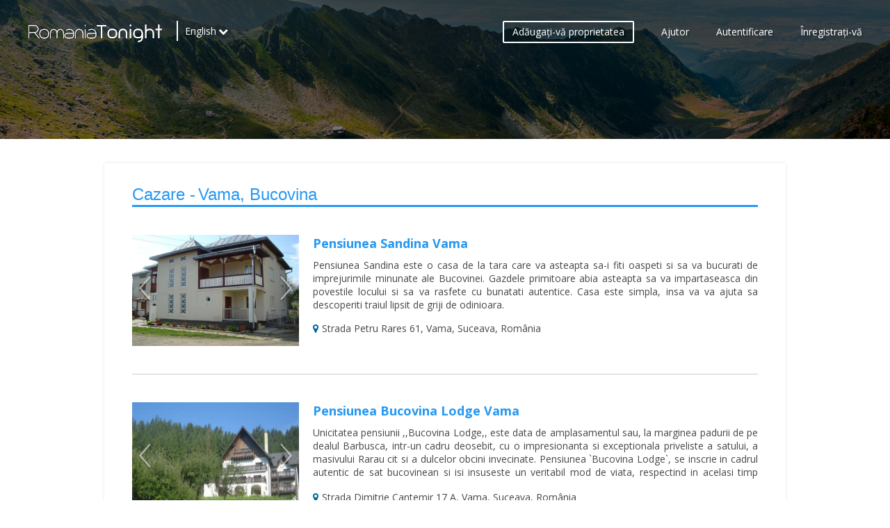

--- FILE ---
content_type: text/html; charset=utf-8
request_url: https://www.romaniatonight.ro/ro/booking/region/city/vama
body_size: 6932
content:
<!DOCTYPE html>
<head>
<meta charset="utf-8" />
<link rel="shortcut icon" href="https://www.romaniatonight.ro/sites/default/files/favicon_3.ico" type="image/vnd.microsoft.icon" />
<meta name="viewport" content="width=device-width" />
<meta about="/ro/seoregion/vama" typeof="skos:Concept" property="rdfs:label skos:prefLabel" content="Vama" />
<meta name="generator" content="Drupal 7 (http://drupal.org)" />
<link rel="canonical" href="https://www.romaniatonight.ro/ro/booking/region/city/vama" />
<link rel="shortlink" href="https://www.romaniatonight.ro/ro/booking/region/city/vama" />
<title>Cazare 

      Vama
  
  
      


 - 

      Bucovina
  
  
      


. Contact direct - ROMANIA TONIGHT .ro</title>
<style type="text/css" media="all">
@import url("https://www.romaniatonight.ro/modules/system/system.base.css?sow34t");
@import url("https://www.romaniatonight.ro/modules/system/system.menus.css?sow34t");
@import url("https://www.romaniatonight.ro/modules/system/system.messages.css?sow34t");
@import url("https://www.romaniatonight.ro/modules/system/system.theme.css?sow34t");
</style>
<style type="text/css" media="screen">
@import url("https://www.romaniatonight.ro/sites/all/libraries/owl-carousel/owl.carousel.css?sow34t");
@import url("https://www.romaniatonight.ro/sites/all/libraries/owl-carousel/owl.theme.css?sow34t");
@import url("https://www.romaniatonight.ro/sites/all/libraries/owl-carousel/owl.transitions.css?sow34t");
</style>
<style type="text/css" media="all">
@import url("https://www.romaniatonight.ro/sites/all/modules/jquery_update/replace/ui/themes/base/jquery.ui.core.css?sow34t");
@import url("https://www.romaniatonight.ro/sites/all/modules/jquery_update/replace/ui/themes/base/jquery.ui.theme.css?sow34t");
@import url("https://www.romaniatonight.ro/sites/all/modules/jquery_update/replace/ui/themes/base/jquery.ui.menu.css?sow34t");
@import url("https://www.romaniatonight.ro/sites/all/modules/jquery_update/replace/ui/themes/base/jquery.ui.autocomplete.css?sow34t");
</style>
<style type="text/css" media="all">
@import url("https://www.romaniatonight.ro/modules/comment/comment.css?sow34t");
@import url("https://www.romaniatonight.ro/sites/all/modules/date/date_api/date.css?sow34t");
@import url("https://www.romaniatonight.ro/sites/all/modules/date/date_popup/themes/datepicker.1.7.css?sow34t");
@import url("https://www.romaniatonight.ro/sites/all/modules/fences/field.css?sow34t");
@import url("https://www.romaniatonight.ro/sites/all/modules/logintoboggan/logintoboggan.css?sow34t");
@import url("https://www.romaniatonight.ro/modules/node/node.css?sow34t");
@import url("https://www.romaniatonight.ro/modules/search/search.css?sow34t");
@import url("https://www.romaniatonight.ro/modules/user/user.css?sow34t");
@import url("https://www.romaniatonight.ro/sites/all/modules/views/css/views.css?sow34t");
@import url("https://www.romaniatonight.ro/sites/all/modules/ckeditor/css/ckeditor.css?sow34t");
</style>
<style type="text/css" media="all">
@import url("https://www.romaniatonight.ro/sites/all/modules/ctools/css/ctools.css?sow34t");
@import url("https://www.romaniatonight.ro/modules/taxonomy/taxonomy.css?sow34t");
@import url("https://www.romaniatonight.ro/modules/locale/locale.css?sow34t");
@import url("https://www.romaniatonight.ro/sites/all/modules/search_autocomplete/css/themes/user-blue.css?sow34t");
@import url("https://www.romaniatonight.ro/sites/all/modules/search_autocomplete/css/themes/basic-green.css?sow34t");
@import url("https://www.romaniatonight.ro/sites/all/libraries/fontawesome/css/font-awesome.css?sow34t");
</style>
<style type="text/css" media="all">
@import url("https://www.romaniatonight.ro/sites/all/themes/rubix_responsive_theme/style.css?sow34t");
@import url("https://www.romaniatonight.ro/sites/all/themes/rubix_responsive_theme/media.css?sow34t");
</style>
<script type="text/javascript" src="https://www.romaniatonight.ro/sites/all/modules/jquery_update/replace/jquery/1.10/jquery.js?v=1.10.2"></script>
<script type="text/javascript" src="https://www.romaniatonight.ro/misc/jquery.once.js?v=1.2"></script>
<script type="text/javascript" src="https://www.romaniatonight.ro/misc/drupal.js?sow34t"></script>
<script type="text/javascript" src="https://www.romaniatonight.ro/sites/all/modules/jquery_update/replace/ui/ui/jquery.ui.core.js?v=1.10.2"></script>
<script type="text/javascript" src="https://www.romaniatonight.ro/sites/all/modules/jquery_update/replace/ui/ui/jquery.ui.widget.js?v=1.10.2"></script>
<script type="text/javascript" src="https://www.romaniatonight.ro/sites/all/modules/jquery_update/replace/ui/ui/jquery.ui.position.js?v=1.10.2"></script>
<script type="text/javascript" src="https://www.romaniatonight.ro/sites/all/modules/jquery_update/replace/ui/ui/jquery.ui.menu.js?v=1.10.2"></script>
<script type="text/javascript" src="https://www.romaniatonight.ro/sites/all/modules/jquery_update/replace/ui/ui/jquery.ui.autocomplete.js?v=1.10.2"></script>
<script type="text/javascript" src="https://www.romaniatonight.ro/sites/all/modules/jquery_update/replace/ui/external/jquery.cookie.js?v=67fb34f6a866c40d0570"></script>
<script type="text/javascript" src="https://www.romaniatonight.ro/sites/all/modules/jquery_update/replace/misc/jquery.form.js?v=2.69"></script>
<script type="text/javascript" src="https://www.romaniatonight.ro/misc/ajax.js?v=7.59"></script>
<script type="text/javascript" src="https://www.romaniatonight.ro/sites/all/modules/jquery_update/js/jquery_update.js?v=0.0.1"></script>
<script type="text/javascript" src="https://www.romaniatonight.ro/sites/default/files/languages/ro_d3FEj6mJCIPZZncV8Kp3TBalMWD0NfGr96a7R3bLmIY.js?sow34t"></script>
<script type="text/javascript" src="https://www.romaniatonight.ro/sites/all/modules/newsletter/js/newsletter.js?sow34t"></script>
<script type="text/javascript">
<!--//--><![CDATA[//><!--
(function ($) {$(document).ready(function () {
    Drupal.behaviors.newsletter.subscribeForm();
  });})(jQuery);
//--><!]]>
</script>
<script type="text/javascript" src="https://www.romaniatonight.ro/sites/all/modules/search_autocomplete/js/jquery.autocomplete.js?sow34t"></script>
<script type="text/javascript" src="https://www.romaniatonight.ro/sites/all/modules/google_analytics/googleanalytics.js?sow34t"></script>
<script type="text/javascript">
<!--//--><![CDATA[//><!--
(function(i,s,o,g,r,a,m){i["GoogleAnalyticsObject"]=r;i[r]=i[r]||function(){(i[r].q=i[r].q||[]).push(arguments)},i[r].l=1*new Date();a=s.createElement(o),m=s.getElementsByTagName(o)[0];a.async=1;a.src=g;m.parentNode.insertBefore(a,m)})(window,document,"script","//www.google-analytics.com/analytics.js","ga");ga("create", "UA-81726045-1", {"cookieDomain":"auto"});ga("set", "anonymizeIp", true);ga("send", "pageview");
//--><!]]>
</script>
<script type="text/javascript" src="https://www.romaniatonight.ro/misc/progress.js?v=7.59"></script>
<script type="text/javascript" src="https://www.romaniatonight.ro/sites/all/themes/rubix_responsive_theme/js/custom.js?sow34t"></script>
<script type="text/javascript">
<!--//--><![CDATA[//><!--
jQuery.extend(Drupal.settings, {"basePath":"\/","pathPrefix":"ro\/","ajaxPageState":{"theme":"rubix_responsive_theme","theme_token":"ZY-y2p_kpGHx37c7NDtAZm1utjYOfOKdC5gsEJ71cOg","jquery_version":"1.10","js":{"sites\/all\/libraries\/owl-carousel\/owl.carousel.min.js":1,"sites\/all\/modules\/owlcarousel\/includes\/js\/owlcarousel.settings.js":1,"sites\/all\/modules\/jquery_update\/replace\/jquery\/1.10\/jquery.js":1,"misc\/jquery.once.js":1,"misc\/drupal.js":1,"sites\/all\/modules\/jquery_update\/replace\/ui\/ui\/jquery.ui.core.js":1,"sites\/all\/modules\/jquery_update\/replace\/ui\/ui\/jquery.ui.widget.js":1,"sites\/all\/modules\/jquery_update\/replace\/ui\/ui\/jquery.ui.position.js":1,"sites\/all\/modules\/jquery_update\/replace\/ui\/ui\/jquery.ui.menu.js":1,"sites\/all\/modules\/jquery_update\/replace\/ui\/ui\/jquery.ui.autocomplete.js":1,"sites\/all\/modules\/jquery_update\/replace\/ui\/external\/jquery.cookie.js":1,"sites\/all\/modules\/jquery_update\/replace\/misc\/jquery.form.js":1,"misc\/ajax.js":1,"sites\/all\/modules\/jquery_update\/js\/jquery_update.js":1,"public:\/\/languages\/ro_d3FEj6mJCIPZZncV8Kp3TBalMWD0NfGr96a7R3bLmIY.js":1,"sites\/all\/modules\/newsletter\/js\/newsletter.js":1,"0":1,"sites\/all\/modules\/search_autocomplete\/js\/jquery.autocomplete.js":1,"sites\/all\/modules\/google_analytics\/googleanalytics.js":1,"1":1,"misc\/progress.js":1,"sites\/all\/themes\/rubix_responsive_theme\/js\/custom.js":1},"css":{"modules\/system\/system.base.css":1,"modules\/system\/system.menus.css":1,"modules\/system\/system.messages.css":1,"modules\/system\/system.theme.css":1,"sites\/all\/libraries\/owl-carousel\/owl.carousel.css":1,"sites\/all\/libraries\/owl-carousel\/owl.theme.css":1,"sites\/all\/libraries\/owl-carousel\/owl.transitions.css":1,"misc\/ui\/jquery.ui.core.css":1,"misc\/ui\/jquery.ui.theme.css":1,"misc\/ui\/jquery.ui.menu.css":1,"misc\/ui\/jquery.ui.autocomplete.css":1,"modules\/comment\/comment.css":1,"sites\/all\/modules\/date\/date_api\/date.css":1,"sites\/all\/modules\/date\/date_popup\/themes\/datepicker.1.7.css":1,"modules\/field\/theme\/field.css":1,"sites\/all\/modules\/logintoboggan\/logintoboggan.css":1,"modules\/node\/node.css":1,"modules\/search\/search.css":1,"modules\/user\/user.css":1,"sites\/all\/modules\/views\/css\/views.css":1,"sites\/all\/modules\/ckeditor\/css\/ckeditor.css":1,"sites\/all\/modules\/ctools\/css\/ctools.css":1,"modules\/taxonomy\/taxonomy.css":1,"modules\/locale\/locale.css":1,"sites\/all\/modules\/search_autocomplete\/css\/themes\/user-blue.css":1,"sites\/all\/modules\/search_autocomplete\/css\/themes\/basic-green.css":1,"sites\/all\/libraries\/fontawesome\/css\/font-awesome.css":1,"sites\/all\/themes\/rubix_responsive_theme\/style.css":1,"sites\/all\/themes\/rubix_responsive_theme\/media.css":1}},"owlcarousel":{"owlcarousel-fields-48":{"settings":{"items":1,"itemsDesktop":["710",1,"710",1],"itemsDesktopSmall":["979",1,"979",1],"itemsTablet":["768",1,"768",1],"itemsTabletSmall":["767",1,"767",1],"itemsMobile":["479",1,"479",1],"singleItem":true,"itemsScaleUp":false,"slideSpeed":200,"paginationSpeed":800,"rewindSpeed":1000,"autoPlay":false,"stopOnHover":true,"navigation":true,"navigationText":["prev","next","prev","next"],"rewindNav":true,"scrollPerPage":true,"pagination":true,"paginationNumbers":false,"responsive":true,"responsiveRefreshRate":200,"baseClass":"owl-carousel","theme":"owl-theme","lazyLoad":false,"lazyFollow":true,"lazyEffect":"fadeIn","autoHeight":true,"jsonPath":false,"jsonSuccess":false,"dragBeforeAnimFinish":true,"mouseDrag":true,"touchDrag":true,"addClassActive":false,"transitionStyle":false},"views":{"ajax_pagination":0}}},"better_exposed_filters":{"views":{"pdrdc":{"displays":{"page":{"filters":[]}}},"ppbanner":{"displays":{"block":{"filters":[]}}},"mdrdc":{"displays":{"block":{"filters":[]}}},"flro":{"displays":{"block":{"filters":[]}}},"newstxtr":{"displays":{"block":{"filters":[]}}},"smro":{"displays":{"block":{"filters":[]}}}}},"exposed":[],"lang":"und","search_autocomplete":{"form1":{"selector":"#search-form[action=\u0022\/search\/node\u0022] #edit-keys","minChars":"3","max_sug":"10","type":"internal","datas":"https:\/\/www.romaniatonight.ro\/ro\/search_autocomplete\/autocomplete\/1\/","fid":"1","theme":"basic-green","auto_submit":"1","auto_redirect":"1"},"form2":{"selector":"#search-form[action=\u0022\/search\/user\u0022] #edit-keys","minChars":"3","max_sug":"10","type":"internal","datas":"https:\/\/www.romaniatonight.ro\/ro\/search_autocomplete\/autocomplete\/2\/","fid":"2","theme":"user-blue","auto_submit":"1","auto_redirect":"1"},"form3":{"selector":"#edit-search-block-form--2","minChars":"3","max_sug":"10","type":"internal","datas":"https:\/\/www.romaniatonight.ro\/ro\/search_autocomplete\/autocomplete\/3\/","fid":"3","theme":"basic-green","auto_submit":"1","auto_redirect":"1"},"form4":{"selector":"input#edit-field-geofield-distance-origin.geofield-proximity-origin.form-text","minChars":"3","max_sug":"10","type":"external","datas":"https:\/\/www.romaniatonight.ro\/api.php","fid":"4","theme":"basic-green","auto_submit":"1","auto_redirect":"1"},"form6":{"selector":"input#edit-submitted-numar-telefon.form-text.required","minChars":"3","max_sug":"10","type":"external","datas":"https:\/\/www.romaniatonight.ro\/api.php","fid":"6","theme":"basic-green","auto_submit":"1","auto_redirect":"1"}},"googleanalytics":{"trackOutbound":1,"trackMailto":1,"trackDownload":1,"trackDownloadExtensions":"7z|aac|arc|arj|asf|asx|avi|bin|csv|doc(x|m)?|dot(x|m)?|exe|flv|gif|gz|gzip|hqx|jar|jpe?g|js|mp(2|3|4|e?g)|mov(ie)?|msi|msp|pdf|phps|png|ppt(x|m)?|pot(x|m)?|pps(x|m)?|ppam|sld(x|m)?|thmx|qtm?|ra(m|r)?|sea|sit|tar|tgz|torrent|txt|wav|wma|wmv|wpd|xls(x|m|b)?|xlt(x|m)|xlam|xml|z|zip"},"ajax":{"edit-newsletter-submit":{"callback":"newsletter_subscribe_form_submit","wrapper":"newsletter-error","effect":"fade","progress":{"type":"throbber","message":null},"event":"click","url":"\/ro\/system\/ajax","submit":{"_triggering_element_name":"op","_triggering_element_value":"Trimite-mi oferte"}}},"urlIsAjaxTrusted":{"\/ro\/system\/ajax":true,"\/ro\/booking\/region\/city\/vama":true}});
//--><!]]>
</script>
<!--[if lt IE 9]><script src="http://html5shiv.googlecode.com/svn/trunk/html5.js"></script><![endif]-->
</head>
<body class="html not-front not-logged-in no-sidebars page-booking page-booking-region page-booking-region-city page-booking-region-city-vama i18n-ro">
    <head>
    <meta name="viewport" content="width=device-width, initial-scale=1.0, maximum-scale=1.0, user-scalable=no">
</head>
<section class="globh bpsec" id="page-header">
    <div id="header_wrapper">
      <header id="header" role="banner">
      <div id="fixed-overlay" class="is-not-active"></div>
        <div id="fixedtop" class="topbar">
          <div id="logo"><a href="/ro" title="Acasă"><img src="https://www.romaniatonight.ro/sites/all/themes/rubix_responsive_theme/logo.png"/></a></div>
          <div id="tnav">
            <a class="nav-toggle" href="#">
            <div id="burgerholder" class="is-not-active">
                <span class="line-burger line-burger-1"></span>
                <span class="line-burger line-burger-2"></span>
                <span class="line-burger line-burger-3"></span>
            </div>
            </a>
              <div id="menu-container" class="is-not-active">
                <div class="region region-top-nav">
  <div id="block-menu-menu-user-links" class="block block-menu">

      
  <div class="content">
    <ul class="menu"><li class="first leaf"><a href="/ro/register/business" title="">Adăugaţi-vă proprietatea</a></li>
<li class="leaf"><a href="/ro/content/ajutor" title="">Ajutor</a></li>
<li class="leaf"><a href="/ro/user" title="">Autentificare</a></li>
<li class="last leaf"><a href="/ro/content/inregistrare-utilizator" title="">Înregistraţi-vă</a></li>
</ul>  </div>
  
</div> <!-- /.block -->
<div id="block-locale-language" class="block block-locale">

      
  <div class="content">
    <ul class="language-switcher-locale-url"><li class="en first"><a href="/en/booking/region/city/vama" class="language-link" xml:lang="en">English</a></li>
<li class="ro last active"><a href="/ro/booking/region/city/vama" class="language-link active" xml:lang="ro">Română</a></li>
</ul>  </div>
  
</div> <!-- /.block -->
</div>
 <!-- /.region -->
              </div>
          </div>
          </div>
          <div class="region region-slideshow">
  <div id="block-views-ppbanner-block" class="block block-views">

      
  <div class="content">
    <div class="view view-ppbanner view-id-ppbanner view-display-id-block view-dom-id-beef29f3d5813ce26aa9c5dd5d919026">
        
  
  
      <div class="view-content">
        <div class="views-row views-row-1 views-row-odd views-row-first views-row-last">
      
  <div class="views-field views-field-field-property-banner">        <div class="field-content"><img typeof="foaf:Image" src="https://www.romaniatonight.ro/sites/default/files/property/banner-transfagarasan.jpg" width="1920" height="600" alt="" /></div>  </div>  
  <div class="views-field views-field-nothing">        <span class="field-content"><div class="banoverlay">.</div></span>  </div>  </div>
    </div>
  
  
  
  
  
  
</div>  </div>
  
</div> <!-- /.block -->
</div>
 <!-- /.region -->
                  <div class="clear"></div>
        </header>
    </div>
</section>
<section class="dexp-section" id="section-banner">  
	<div class="container">
		<div id="breadcrumbs"><h2 class="element-invisible">You are here</h2><nav class="breadcrumb"><a href="/ro">Acasă</a> » <a href="/ro/booking/region/city">Vama</a> » <span class="dispnone">Cazare <div id="taxonomy-term-2157" class="taxonomy-term vocabulary-seoregion">

      <h2><a href="/ro/seoregion/vama">Vama</a></h2>
  
  <div class="content">
      </div>

</div>
 - <div id="taxonomy-term-2072" class="taxonomy-term vocabulary-seoregion">

      <h2><a href="/ro/seoregion/bucovina">Bucovina</a></h2>
  
  <div class="content">
      </div>

</div>
. Contact direct</span></nav></div>    </div>
</section>

<section class="dexp-section" id="section-main-content">
    <div class="container">
      <div id="container">
                
                
        <div class="content-sidebar-wrap">
            	
		        
        <div id="content">
          <section id="post-content" role="main">
                                                <h1 class="page-title"><span class="dispnone">Cazare <div id="taxonomy-term-2157" class="taxonomy-term vocabulary-seoregion">

      <h2><a href="/ro/seoregion/vama">Vama</a></h2>
  
  <div class="content">
      </div>

</div>
 - <div id="taxonomy-term-2072" class="taxonomy-term vocabulary-seoregion">

      <h2><a href="/ro/seoregion/bucovina">Bucovina</a></h2>
  
  <div class="content">
      </div>

</div>
. Contact direct</span></h1>                                                            <div class="region region-content">
  <div id="block-system-main" class="block block-system">

      
  <div class="content">
    <div class="view view-pdrdc view-id-pdrdc view-display-id-page view-dom-id-5035c07daf8c30264acb588dfd07d41b">
            <div class="view-header">
      <div class="pagetitle">
<div class="dispro">
<h2>Cazare - </h2>
</div>
<div class="dispen">
<h2>Booking - </h2>
</div>
<div class="costtext"></div>
</div>
    </div>
  
  
  
      <div class="view-content">
        <div class="views-row views-row-1 views-row-odd views-row-first">
      
  <div class="views-field views-field-field-hotel-img">        <div class="field-content"><a href="https://www.romaniatonight.ro/ro/property/pensiunea-sandina-vama" title="detalii Cazare Pensiunea Sandina Vama" target="_blank"><div class="casel-img"><div class="owlcarousel-fields-48"><div class="item-0"><img itemprop="image" typeof="foaf:Image" src="https://www.romaniatonight.ro/sites/default/files/styles/carousel_style/public/hotels/hotels/Picture%20069.jpg?itok=b-D8t3Ab" width="640" height="480" alt="" title="" /></div><div class="item-1"><img itemprop="image" typeof="foaf:Image" src="https://www.romaniatonight.ro/sites/default/files/styles/carousel_style/public/hotels/hotels/casa%20013.jpg?itok=78JAaJmt" width="640" height="480" alt="" title="" /></div><div class="item-2"><img itemprop="image" typeof="foaf:Image" src="https://www.romaniatonight.ro/sites/default/files/styles/carousel_style/public/hotels/hotels/DSC05710.JPG?itok=K-aOqc6R" width="640" height="853" alt="" title="" /></div><div class="item-3"><img itemprop="image" typeof="foaf:Image" src="https://www.romaniatonight.ro/sites/default/files/styles/carousel_style/public/hotels/hotels/casa%20038.jpg?itok=pt1CHfIc" width="640" height="480" alt="" title="" /></div><div class="item-4"><img itemprop="image" typeof="foaf:Image" src="https://www.romaniatonight.ro/sites/default/files/styles/carousel_style/public/hotels/hotels/Picture%20065.jpg?itok=i07L_9sB" width="640" height="480" alt="" title="" /></div></div><div class="mask"><i class="fa-search"></i></div></div></a></div>  </div>  
  <div class="views-field views-field-nothing">        <span class="field-content"><div class="views-field proptitle">
<div class="views-field padtitle"><span itemprop="name"><a href="https://www.romaniatonight.ro/ro/property/pensiunea-sandina-vama" title="Pensiunea Sandina Vama" target="_blank">Pensiunea Sandina Vama</a></span></div></div></span>  </div>  
  <div class="views-field views-field-field-stele">        <div class="field-content"><span itemprop="starRating"><span class="no-stars">No stars</span></span></div>  </div>  
  <div class="views-field views-field-field-summary">        <div class="field-content"><div class="field field-name-field-desc-prop field-type-text-long field-label-hidden dispro">

  <div class="field-items">
    <div class="field-item" itemprop="description">Pensiunea Sandina este o casa de la tara care va asteapta sa-i fiti oaspeti si sa va bucurati de imprejurimile minunate ale Bucovinei. Gazdele primitoare abia asteapta sa va impartaseasca din povestile locului si sa va rasfete cu bunatati autentice. Casa este simpla, insa va va ajuta sa descoperiti traiul lipsit de griji de odinioara.</div>
  </div>
</div>







</div>  </div>  
  <div class="views-field views-field-nothing-1">        <span class="field-content"><div id="locdet"><span class="spa"><span itemprop="address">Strada Petru Rares 61, Vama, Suceava, România</span></span></div></span>  </div>  </div>
  <div class="views-row views-row-2 views-row-even views-row-last">
      
  <div class="views-field views-field-field-hotel-img">        <div class="field-content"><a href="https://www.romaniatonight.ro/ro/property/pensiunea-bucovina-lodge-vama" title="detalii Cazare Pensiunea Bucovina Lodge Vama" target="_blank"><div class="casel-img"><div class="owlcarousel-fields-48"><div class="item-0"><img itemprop="image" typeof="foaf:Image" src="https://www.romaniatonight.ro/sites/default/files/styles/carousel_style/public/hotels/hotels/2433351.jpg?itok=UJF3TnaK" width="640" height="350" alt="" title="" /></div><div class="item-1"><img itemprop="image" typeof="foaf:Image" src="https://www.romaniatonight.ro/sites/default/files/styles/carousel_style/public/hotels/hotels/f2.jpg?itok=pg4-wbjZ" width="640" height="352" alt="" title="" /></div><div class="item-2"><img itemprop="image" typeof="foaf:Image" src="https://www.romaniatonight.ro/sites/default/files/styles/carousel_style/public/hotels/hotels/f1.jpg?itok=ySJ3n0jv" width="640" height="352" alt="" title="" /></div><div class="item-3"><img itemprop="image" typeof="foaf:Image" src="https://www.romaniatonight.ro/sites/default/files/styles/carousel_style/public/hotels/hotels/f5.jpg?itok=tbzry3SY" width="640" height="480" alt="" title="" /></div><div class="item-4"><img itemprop="image" typeof="foaf:Image" src="https://www.romaniatonight.ro/sites/default/files/styles/carousel_style/public/hotels/hotels/f3.jpg?itok=L9kZ7mR9" width="640" height="352" alt="" title="" /></div></div><div class="mask"><i class="fa-search"></i></div></div></a></div>  </div>  
  <div class="views-field views-field-nothing">        <span class="field-content"><div class="views-field proptitle">
<div class="views-field padtitle"><span itemprop="name"><a href="https://www.romaniatonight.ro/ro/property/pensiunea-bucovina-lodge-vama" title="Pensiunea Bucovina Lodge Vama" target="_blank">Pensiunea Bucovina Lodge Vama</a></span></div></div></span>  </div>  
  <div class="views-field views-field-field-stele">        <div class="field-content"><span itemprop="starRating"><span class="no-stars">No stars</span></span></div>  </div>  
  <div class="views-field views-field-field-summary">        <div class="field-content"><div class="field field-name-field-desc-prop field-type-text-long field-label-hidden dispro">

  <div class="field-items">
    <div class="field-item" itemprop="description"> Unicitatea pensiunii ,,Bucovina Lodge,, este data de amplasamentul sau, la marginea padurii de pe dealul Barbusca, intr-un cadru deosebit, cu o impresionanta si exceptionala priveliste a satului, a masivului Rarau cit si a dulcelor obcini invecinate.
 Pensiunea `Bucovina Lodge`, se inscrie in cadrul autentic de sat bucovinean si isi insuseste un veritabil mod de viata, respectind in acelasi timp traditiile locale, grija detaliului cit si un confort modern.</div>
  </div>
</div>







</div>  </div>  
  <div class="views-field views-field-nothing-1">        <span class="field-content"><div id="locdet"><span class="spa"><span itemprop="address">Strada Dimitrie Cantemir 17 A, Vama, Suceava, România</span></span></div></span>  </div>  </div>
    </div>
  
  
  
  
  
  
</div>  </div>
  
</div> <!-- /.block -->
</div>
 <!-- /.region -->
                      </section> <!-- /#main -->
        </div>
        </div>
    	
                
                
    
    
              
      </div>
    </div>
</section>

<div id="subsnews">
	<div id="newswrapp">
        <div id="newsleft"><div class="region region-footer-first">
  <div id="block-views-newstxtr-block" class="block block-views">

      
  <div class="content">
    <div class="view view-newstxtr view-id-newstxtr view-display-id-block view-dom-id-7e706d5262c18dabcd5410f6fcaab4c7">
        
  
  
      <div class="view-content">
        <div class="views-row views-row-1 views-row-odd views-row-first views-row-last">
      
  <div class="views-field views-field-field-neswletter-text">        <div class="field-content"><div class="newstop">Oferte şi Promoţii trimise prin E-mail</div>
<div class="newsbtm">Acces exclusiv la cupoane, oferte speciale și promoții.</div>
</div>  </div>  </div>
    </div>
  
  
  
  
  
  
</div>  </div>
  
</div> <!-- /.block -->
</div>
 <!-- /.region -->
</div>
        <div id="newsright"><div class="region region-footer-second">
  <div id="block-newsletter-newsletter-subscribe" class="block block-newsletter">

      
  <div class="content">
    <div class="prefix"></div><form action="/ro/booking/region/city/vama" method="post" id="newsletter-subscribe-form" accept-charset="UTF-8"><div><div class="form-item form-type-textfield form-item-email">
 <input type="text" id="edit-email" name="email" value="user@example.com" size="20" maxlength="128" class="form-text required" />
</div>
<div id="newsletter-error"></div><div id="subscribe"><input type="submit" id="edit-newsletter-submit" name="op" value="Trimite-mi oferte" class="form-submit" /></div><input type="hidden" name="form_build_id" value="form-nk0RunMsjnijgwAmplMPqcwlz-OWAoGbzpUGE1-Uiq8" />
<input type="hidden" name="form_id" value="newsletter_subscribe_form" />
</div></form><div class="suffix"></div>  </div>
  
</div> <!-- /.block -->
</div>
 <!-- /.region -->
</div>
    </div>
</div>

<div id="footer">
  <div id="footer_wrapper">
     	<div class="region region-footer-third">
  <div id="block-views-smro-block" class="block block-views">

      
  <div class="content">
    <div class="view view-smro view-id-smro view-display-id-block view-dom-id-33827bfc745caf2d07d90051e47065e8">
        
  
  
      <div class="view-content">
        <div class="views-row views-row-1 views-row-odd views-row-first views-row-last">
      
          <div class="field field-name-field-social-media field-type-text-long field-label-hidden"><div class="field-items"><div class="field-item even"><div id="smfoot">
<h2>Rețele Sociale</h2>
<ul><li><a href="https://www.facebook.com/RomaniaTonight" target="_blank"><i class="fa fa-facebook"></i><span class="social-title">Facebook</span></a></li>
<li><a href="https://twitter.com/TonightRomania" target="_blank"><i class="fa fa-twitter"></i><span class="social-title">Twitter</span></a></li>
<li><a href="https://www.youtube.com/channel/UCPK0yWwjBuCIJiMeKclgQ4g" target="_blank"><i class="fa fa-youtube"></i><span class="social-title">Youtube</span></a></li>
<li><a href="https://plus.google.com/114211172904904159802?hl=ro" target="_blank"><i class="fa fa-google-plus"></i><span class="social-title">Google+</span></a></li>
<li><a href="https://ro.pinterest.com/romaniatonight/" target="_blank"><i class="fa fa-pinterest-p"></i><span class="social-title">Pinterest</span></a></li>
</ul></div>
</div></div></div>    </div>
    </div>
  
  
  
  
  
  
</div>  </div>
  
</div> <!-- /.block -->
</div>
 <!-- /.region -->
          <div class="region region-image-sixth">
  <div id="block-views-flro-block" class="block block-views">

      
  <div class="content">
    <div class="view view-flro view-id-flro view-display-id-block view-dom-id-956649b0822cf41b3c979fb1e01c06d1">
        
  
  
      <div class="view-content">
        <div class="views-row views-row-1 views-row-odd views-row-first views-row-last">
      
  <div class="views-field views-field-field-footer-logo">        <div class="field-content"><p><a class="footlogo" href="/ro">Romania Tonight</a></p>
</div>  </div>  </div>
    </div>
  
  
  
  
  
  
</div>  </div>
  
</div> <!-- /.block -->
<div id="block-menu-menu-fom" class="block block-menu">

      
  <div class="content">
    <ul class="menu"><li class="first leaf"><a href="/ro/content/despre-noi" title="">Despre</a></li>
<li class="leaf"><a href="/ro/content/termeni-si-conditii" title="">Termeni şi condiţii</a></li>
<li class="last leaf"><a href="/ro/content/contact" title="">Contact</a></li>
</ul>  </div>
  
</div> <!-- /.block -->
</div>
 <!-- /.region -->
     </div>
  <div class="footer_credit">
    <div class="footer_inner_credit">     
    <div id="copyright">
     <p class="copyright dispen">&copy; 2026 RomaniaTonight. All rights reserved. </p>
     <p class="copyright dispro">&copy; 2026 RomaniaTonight. Toate drepturile rezervate. </p>
	  <p class="copyright">&nbsp;&nbsp;<a style="color: #777;" href="https://www.medilogic.ro" title="Dezinfectanti pentru maini si suprafete">Dezinfectanti</a>&nbsp;&nbsp;<a style="color: #777;" href="http://www.midra.ro" title="Produse Biocide Autorizate pentru Suprafete">Biocide</a></p>
     <p class="credits"> Powered by <a href="http://www.keyframes.ro" target="_blank">Key Frames Media</a></p>
    <div class="clear"></div>
    </div>
  </div>
  </div>
</div>  <script type="text/javascript" src="https://www.romaniatonight.ro/sites/all/libraries/owl-carousel/owl.carousel.min.js?sow34t"></script>
<script type="text/javascript" src="https://www.romaniatonight.ro/sites/all/modules/owlcarousel/includes/js/owlcarousel.settings.js?sow34t"></script>
</body>
</html>

--- FILE ---
content_type: text/css
request_url: https://www.romaniatonight.ro/sites/all/themes/rubix_responsive_theme/media.css?sow34t
body_size: 13419
content:
@media screen and (min-width: 641px) and (max-width: 1920px) {
.node-property .field-name-field-rooms .casel-img img {position: absolute; top: 0; left: 0; -webkit-transform: scale(1); -moz-transform: scale(1); -ms-transform: scale(1); -o-transform: scale(1); transform: scale(1); -webkit-transition: all .3s ease-in; -moz-transition: all .3s ease-in; -o-transition: all .3s ease-in; transition: all .3s ease-in; -webkit-transition: all .3s ease-in .5s linear; -moz-transition: all .3s ease-in .5s linear; -o-transition: all .3s ease-in .5s linear; -ms-transition: all .3s ease-in .5s linear; transition: all .3s ease-in .5s linear;}
.node-property .field-name-field-rooms .casel-img:hover img {-webkit-transform:scale(1.2); -moz-transform:scale(1.2); -ms-transform:scale(1.2); -o-transform:scale(1.2); transform:scale(1.2);}
.node-property .field-name-field-rooms .casel-img:hover .mask {opacity:1; -webkit-transform:scale(0.8);	-moz-transform:scale(0.8); -ms-transform:scale(0.8); -o-transform:scale(0.8); transform:scale(0.8);}
}

@media screen and (max-width: 1440px) {
#lideov {top: 27%;}
#tagup h1 {font-size: 45px;}   
}

@media screen and (min-width: 980px) and (max-width: 1200px) {
.node-property .field-name-field-rooms .casel-img {width: 220px; margin-right: 20px;}
body.page-node-add .field-name-field-mobnum input.form-text, body.page-node-edit .field-name-field-mobnum input.form-text {width: 270px;}
body.page-node-add .field-name-field-langsel .form-type-select select.form-select, 
body.page-node-edit .field-name-field-langsel .form-type-select select.form-select {width: 260px;}
body.page-node-add .field-name-field-payds, body.page-node-edit .field-name-field-payds {margin-left: 0px;}
body.page-node-add .field-name-field-payds .form-type-select select.form-select, 
body.page-node-edit .field-name-field-payds .form-type-select select.form-select {width: 229px;}
body.page-node-add .field-name-field-bed-options .field-name-field-beds select.form-select, 
body.page-node-edit .field-name-field-bed-options .field-name-field-beds select.form-select {width: 288px;}
body.page-node-add .field-name-field-bed-options .clearfix, 
body.page-node-edit .field-name-field-bed-options .clearfix {padding-left: 0px; padding-right: 32px;}
body.page-node-add .field-name-field-services .fieldset-wrapper, 
body.page-node-edit .field-name-field-services .fieldset-wrapper {height: 2055px;}
body.page-node-add .ief-bookit-item-details .fieldset-wrapper .field-name-field-room-det .fieldset-wrapper .field-name-field-rom-facs .fieldset-wrapper, 
body.page-node-edit .ief-bookit-item-details .fieldset-wrapper .field-name-field-room-det .fieldset-wrapper .field-name-field-rom-facs .fieldset-wrapper {height: 1470px;}
body.node-type-page .conwrapps {min-height: 250px;}
}

@media screen and (min-width: 980px) and (max-width: 1920px) {
body.front #block-views-mdrdc-block > h2 ul li a:hover, body.front #block-views-mdrdc-block-1 > h2 ul li a:hover {background: #007aa2;}
}

@media screen and (max-width: 1200px) {
.container {width: 980px;}
body.sidebar-first #content {width: 100%; padding-left: 0px; border-left: none;}
body.sidebar-first #sidebar-first {width: 100%;}
.region-sidebar-first {margin: 0 0 20px 0; float: left; padding: 0px; width: 100%;}
.block-facetapi ul.facetapi-collapsible > li {width: 50%; float: left;}
.block-facetapi ul.facetapi-collapsible > li.expanded > .facetapi-active a {color: #09c; font-weight: bold;}
.block-facetapi ul.facetapi-collapsible > li.expanded .facetapi-active a {color: #09c; font-weight: bold;}
.block-facetapi ul.facetapi-collapsible > li.expanded > .facetapi-facet > a:after,
.block-facetapi ul.facetapi-collapsible > li.expanded .item-list > ul.expanded .facetapi-active a:after {content: '\f00d'; color: #fa6464; font: normal normal normal 15px/1 FontAwesome;}
.block-facetapi { padding: 0 10px;}
.view-city .views-field-body, .view-city .views-field-field-desploca {width: 640px;}
body.node-type-location .field-name-field-loc-map {width: 100%; float: left; margin-top: 20px;}
.node-location .field-collection-container {width: 100%;}
.field-name-field-locsum {padding-right: 0px;} 
.node-location .field-name-field-amenties .field-items > .field-item {display: inline-block; width: 135px;} 
#csm-menu .hidetext {padding: 10px 10px 10px 5px;}
body.node-type-page .conwrapps {width: 50%;}
body.node-type-page .webform-client-form-186, body.node-type-page .webform-client-form-188, body.node-type-page .cdwdf {width: 100%;}
body.node-type-page .webform-client-form-186 > div, body.node-type-page .webform-client-form-188 > div {width: 475px; margin: 0 auto;}
body.node-type-page .cdwdf > .field-items {width: 530px; margin: 0 auto;}
}

@media screen and (min-width: 980px) and (max-width: 1440px) {#block-system-user-menu {margin-right: 0px;} .region-top-nav #block-menu-menu-bam ul li {padding: 0px;}}
@media screen and (min-width: 980px) and (max-width: 1190px) {body.logged-in #block-locale-language {display: none;} body.logged-in #block-menu-menu-bam {padding-left: 5px;}}
@media screen and (min-width: 980px) and (max-width: 1055px) {body.logged-in #block-menu-menu-bam a {padding: 0 3px;}}

@media screen and (max-width: 1152px) {
.slidesher .flexslider .slides, body.page-node-511 #page-header .region-slideshow, body.page-node-512 #page-header .region-slideshow {height: 500px; overflow: hidden;}
.slidesher .flexslider .slides img, body.page-node-511 #page-header .region-slideshow img, body.page-node-512 #page-header .region-slideshow img {max-width: none; position: absolute; top: 0; left: -200px; width: 1600px; height: 500px;}
#lideov {margin-top: 160px;}
body.node-type-page.page-node-511 #section-banner, body.node-type-page.page-node-512 #section-banner {margin-top: 550px;}
body.node-type-page #lideov {margin-top: 10px;}
body.node-type-page.page-node-511 .concamp, body.node-type-page.page-node-512 .concamp, .campwrapp .secfulw .elem {width: 980px;}
.campwrapp .flrght {width: 675px; padding-top: 15px;}
}

@media screen and (max-width: 980px) {
.region-slideshow .content .view .views-field-nothing .banoverlay {display: none;}
.slidesher .flexslider .slides img {left: -350px;}
#post-content {padding: 0;}
.jsenbl .views-row, .frrwer .views-row, .fttwer .views-row {width: 244px;}
.jsenbl .views-row-1, .jsenbl .views-row-2, .frrwer .views-row-1, .frrwer .views-row-2, .fttwer .views-row-1, .fttwer .views-row-2 {margin-right: 18px;}
.view-uhwb .views-field-title {margin-top: 45px;}
#block-views-fcbw-block, #block-views-fcbwro-block, #block-views-frrw-block, #block-views-frrwro-block, #block-views-fttw-block, #block-views-fttwro-block {width: 768px; margin: 0 auto; float: none; height: 385px;}
#block-views-uhwb-block {float: none; margin: 0 auto 30px auto; width: 768px; height: 325px;}
.front #container {width: 100%; margin: 0px;}
#section-main-content .container, 
#section-banner .container,
body.page-cart #section-main-content > .container,
body.page-checkout #section-main-content > .container {width: 768px;}
#logo {margin-left: 30px !important;}
.topbar {margin-top: 15px;}
#fixedtop {transition: all 0s;}
#tnav .nav-toggle {display:block;}
.nav-toggle {position: relative; float: right; margin: 15px 35px 0 0 ; z-index: 200;}
body.page-node-add #block-locale-language, body.page-node-edit #block-locale-language, body.page-node-calendar #block-locale-language, body.node-type-custom-holder #block-locale-language, body.page-admin-bookit-items-calendar #block-locale-language, body.page-user.logged-in #block-locale-language {margin: 9px 40px 0 0px !important;}
#menu-container {margin-top: 100px; opacity: 0; visibility: hidden; transition: opacity 0.35s, margin-top 0.35s, visibility 0s linear 0.35s; -webkit-transition: opacity 0.35s, margin-top 0.35s visibility 0s linear 0.35s; position: absolute; left: -9999px; display: block; width: 100%; height: 100%; margin-left: -50%; z-index: 11; text-align: center;}
#menu-container.is-menuover-active {visibility: visible; margin-top: 0px; opacity: 1; transition-delay: 0s; -webkit-transition-delay: 0s; position: fixed; left: 50%; top: 0;}
#fixed-overlay {position: absolute; left: -9999px; z-index: 3000; display: block; background: #000; opacity: 0; visibility: hidden; -ms-filter: "progid:DXImageTransform.Microsoft.Alpha(Opacity=95)"; filter: alpha(opacity=95); transition: opacity 0.15s, visibility 0s linear 0.15s; -webkit-transition: opacity 0.15s, visibility 0s linear 0.15s;}
#fixed-overlay.is-overlay-active {position: fixed; left: -50px; right: -50px; top: -50px; bottom: -50px; opacity: 0.95; visibility: visible; transition-delay: 0s; -webkit-transition-delay: 0s;}
.region-top-nav {margin-top: 145px; position: relative;}
#block-menu-menu-user-links, #block-menu-menu-bam, #block-menu-menu-rum {width: 100%; margin: 80px 0px 0px 0px !important; border: none; float: none;}
.region-top-nav #block-menu-menu-user-links ul li, .region-top-nav #block-menu-menu-bam ul li, .region-top-nav #block-menu-menu-rum ul li {padding: 0; width: 100%; text-align: center; font-size: 20px; margin-top: 30px;}
.region-top-nav #block-menu-menu-user-links ul li.first, .region-top-nav #block-menu-menu-bam ul li.first, .region-top-nav #block-menu-menu-rum ul li.first {margin: 0 auto; display: block; font-size: 20px;}
body.i18n-ro .region-top-nav #block-menu-menu-user-links ul li.first {width: 245px;}
body.i18n-en .region-top-nav #block-menu-menu-user-links ul li.first {width: 150px;}
#block-menu-menu-bam ul li, #block-menu-menu-rum ul li {padding: 4px 12px; background-color: transparent; text-align: center; line-height: 1.43; -webkit-user-select: none; -moz-user-select: none; -ms-user-select: none; user-select: none;}
#block-menu-menu-bam ul li.first, #block-menu-menu-rum ul li.first {border: 2px solid #fff; -webkit-border-radius: 2px; -moz-border-radius: 2px; border-radius: 2px;}
body.i18n-ro .region-top-nav #block-menu-menu-bam ul li.first {width: 220px;}
body.i18n-en .region-top-nav #block-menu-menu-bam ul li.first {width: 155px;}
body.i18n-ro .region-top-nav #block-menu-menu-rum ul li.first {width: 190px;}
body.i18n-en .region-top-nav #block-menu-menu-rum ul li.first {width: 160px;}
#block-system-user-menu ul li a, #block-menu-menu-bam a, #block-menu-menu-rum a {font: normal 500 20px/1em "Open Sans",Arial,sans-serif;}
body.logged-in .region-top-nav { overflow: visible !important;}
body.logged-in #block-system-user-menu, body.logged-in #block-views-hello-block-block {position: absolute;  margin: 0px !important;}
body.logged-in #block-system-user-menu {top: -70px; right: 19px; }
body.logged-in #block-views-hello-block-block {top: -68px; right: 145px;}
body.i18n-ro #block-views-hello-block-block {right: 165px;}
body.i18n-en body.logged-in #block-views-hello-block-block {right: 145px;}
body.logged-in #block-menu-menu-bam, body.logged-in #block-menu-menu-rum {padding: 80px 0 0 0;}
.region-top-nav #block-locale-language {border: none; float: none;}
#block-locale-language {width: 100%; margin: 0px !important; border: none; float: none; position: absolute; top: 0;}
.content-sidebar-wrap #content {margin-bottom: 0;}
.flex-direction-nav .flex-prev {left: 0px; opacity: 0.6}
.flex-direction-nav .flex-next {right: 0px; opacity: 0.6}
.view-uhwb .views-field-field-hotel-img {max-width: 428px;}
#subsnews #newswrapp {width: 100%; height: 100px;}
#newsleft {width: 100%; float: none; text-align: center;}
#newsright {float: none; width: 482px; text-align: center; display: block; height: 40px; margin: 0 auto; padding-top: 20px;}
.block-newsletter .form-item-email {width: 312px;}
.block-newsletter #subscribe {float: left;}
body.logged-in .block-newsletter #subscribe {float: none; margin: 0 auto;}
#newsletter-error {top: 57px;}
.region-footer-third {float: none;}
.region-footer-third .view {float: none; margin: 0 auto; height: 110px; width: 500px;}
.region-image-sixth {float: none; margin: 0 auto; height: 100px;}
#copyright .copyright {margin-left: 10px;}
#copyright .credits {margin-right: 10px;}
.view-puudc .proptitle, .view-pdrdc .proptitle, .view-pdrpp .proptitle {width: auto;}
.view-property-bookit .views-field-price {width: 90px;}
.view-property-bookit .views-field-field-summary, .view-puudc .views-field-field-summary, .view-pdrdc .views-field-field-summary, .view-pdrpp .views-field-field-summary {width: 448px; height: 78px; overflow: hidden;}
.view-property-bookit .field-name-field-desc-prop, 
.view-property-bookit .field-name-field-about-your-hotel,
.view-puudc .field-name-field-desc-prop, 
.view-puudc .field-name-field-about-your-hotel,
.view-pdrdc .field-name-field-desc-prop, 
.view-pdrdc .field-name-field-about-your-hotel,
.view-pdrpp .field-name-field-desc-prop, 
.view-pdrpp .field-name-field-about-your-hotel {max-height: 78px;}
.view-property-bookit #locdet, .view-property-bookit .spd, .view-property-bookit .spa {width: 330px;}
.view-city .views-field-title, .view-city .views-field-field-loc-address, .view-city .views-field-body, .view-city .views-field-field-desploca {width: 448px;}
body.page-display-rooms #sidebar-second, body.page-display-rooms #sidebar-charge, body.page-display-rooms #sidebar-custom,
body.sidebar-second #sidebar-second, body.sidebar-second #sidebar-charge, body.sidebar-second #sidebar-custom {width: 100%; float: left;}
.region-sidebar-second, .view-tlpage .views-field-title, .view-tlpage .views-field-field-loc-address {float: left;}
.region-sidebar-second, .region-sidebar-charge, .region-sidebar-custom {width: 678px; margin: 0;}
.region-sidebar-custom {padding: 0; width: 708px;}
.region-sidebar-charge {margin-top: 30px;}
body.sidebar-second #sidebar-charge {margin-bottom: 24px;}
.view-tlpage .views-field-field-loc-address {width: 100%; margin-bottom: 15px;}
.mobnum, .telnum, .faxnum {width: 33.33%; margin: 0; float: left; background: none;}
.mobnum a, .telnum a, .faxnum a, .mobnum a:before, .telnum a:before, .faxnum a:before {color: #000;}
body.sidebar-second .content-sidebar-wrap,
body.page-display-rooms .content-sidebar-wrap {width: 100%;}
.node-location .field-name-field-amenties .field-items > .field-item {width: 175px;} 
.hoteladds {float: left; padding-top: 0; width: 50%; text-align: center;}
#block-views-only-custom-content-block-1 h2, #block-views-occb2-block-1 h2 {width: 200px;}
/*.view-sidebar-adds .views-row {width: 225px; margin-right: 16.5px; float: left; margin-top: 16px;} */
.view-sidebar-adds .views-row:nth-child(3n) {margin-right: 0px;}
.view-titlerates .views-field-title {text-align: left; width: auto; float: left; display: block; margin-top: 10px;}
.view-titlerates .views-field-field-stele {float: right; width: auto; border: none; margin-top: 18px; padding-bottom: 0;}
.view-titlerates .views-field-field-full-address {width: 100%; display: block; clear: both; border-top: 2px solid #09c; padding-top: 10px; margin-bottom: 15px;}
td.views-field-title {width: 70%;}
td.views-field-price {width: 25%;}
body.page-user #section-main-content > .container,
body.page-newsletter #section-main-content > .container,
body.page-node-209 #section-main-content > .container,
body.page-node-210 #section-main-content > .container {width: 460px;}
body.page-user-signup-4 #section-main-content > .container, body.page-user-signup-6 #section-main-content > .container, body.page-user-register #section-main-content > .container {width: 600px;}
body.page-user .region-content, body.page-node-209 #bussmbr, body.page-node-210 #bussmbr {padding-right: 0; width: 100%; border-right: none; border-bottom: 1px solid #444; padding-bottom: 20px; margin-bottom: 20px;}
body.page-user .region-image-first, body.page-node-209 #cussmbr, body.page-node-210 #cussmbr {width: 100%; padding: 0;}
#block-menu-menu-new-password {left: 230px; bottom: 50px;}
body.i18n-ro #block-menu-menu-new-password {left: 265px;}
body.page-user-password .region-content,
body.page-user-register .region-content,
body.page-user-signup-4 .region-content,
body.page-user-signup-6 .region-content,
body.logged-in .region-content, body.not-logged-in.page-user-orders .region-content {border: none; padding-bottom: 0px; margin-bottom: 0px;}
#block-views-rptitle-block {font: normal 300 30px/36px "Open Sans", Arial, sans-serif;}
body.page-user-password .form-actions {float: left; margin: 0;}
#block-menu-menu-btlin {bottom: -68px; right: 0px;}
body.logged-in #subsnews #newswrapp {height: auto;}
body.logged-in #newsright {height: auto; padding-top: 0px;}
body.logged-in .region-footer-second {padding-top: 20px;}
.view-my-locations .views-field-title, .view-my-properties .views-field-title {width: 250px;}
body.page-node-add .field-name-field-mobnum input.form-text, 
body.page-node-edit .field-name-field-mobnum input.form-text {width: 210px;}
body.page-node-add .field-name-field-hotel-img .fieldset-description, 
body.page-node-add .field-name-field-room-img .fieldset-description, 
body.page-node-edit .field-name-field-hotel-img .fieldset-description, 
body.page-node-edit .field-name-field-room-img .fieldset-description {display: none;}
div.image-widget-data {float: none;}
body.page-node-add .field-name-field-cin-cout, 
body.page-node-edit .field-name-field-cin-cout,
body.page-node-add .field-name-field-langsel,  
body.page-node-edit .field-name-field-langsel {width: 100%;}
body.page-node-add .field-name-field-langsel > div > .form-item, 
body.page-node-edit .field-name-field-langsel > div > .form-item {padding: 0;}
body.page-node-add .field-name-field-hotns .field-name-field-pets,
body.page-node-edit .field-name-field-hotns .field-name-field-pets {margin-right: 0px;} 
body.page-node-add .field-name-field-hotns .field-name-field-payds, 
body.page-node-edit .field-name-field-hotns .field-name-field-payds {width: 100%; padding-top: 20px; clear: both; float: none; margin: 0;}
body.page-node-add .field-name-field-services .fieldset-wrapper, 
body.page-node-edit .field-name-field-services .fieldset-wrapper {height: 2285px;}
body.page-node-add .ief-bookit-item-details .fieldset-wrapper .field-name-field-room-det .fieldset-wrapper .field-name-field-rom-facs .fieldset-wrapper, 
body.page-node-edit .ief-bookit-item-details .fieldset-wrapper .field-name-field-room-det .fieldset-wrapper .field-name-field-rom-facs .fieldset-wrapper {height: 1555px;}
body.page-node-add .field-name-field-romize, 
body.page-node-edit .field-name-field-romize, 
body.page-node-add .field-name-field-room-capy, 
body.page-node-edit .field-name-field-room-capy,
body.page-node-add .field-name-field-bed-options, 
body.page-node-edit .field-name-field-bed-options {width: 100%;}
body.page-node-add .field-name-field-bed-options, 
body.page-node-edit .field-name-field-bed-options {margin-top: 20px;}
body.page-node-add .field-name-field-payds .clearfix, 
body.page-node-edit .field-name-field-payds .clearfix,
body.page-node-add .field-name-field-langsel .clearfix, 
body.page-node-edit .field-name-field-langsel .clearfix,
body.page-node-add .field-name-field-bed-options .clearfix, 
body.page-node-edit .field-name-field-bed-options .clearfix {padding-left: 0px; text-align: left;}
body.page-node-add .field-name-field-business-hours input.form-text, 
body.page-node-edit .field-name-field-business-hours input.form-text {width: 265px;}
#ui-datepicker-div {z-index: 1500 !important;}
.field-name-field-hotel-img table tbody tr td .image-widget .image-preview img, 
.field-name-field-room-img table tbody tr td .image-widget .image-preview img {position: relative; z-index: 100}
.field-name-field-hotel-img table tbody  tr, 
.field-name-field-room-img table tbody  tr {width: 33%;}
body.node-type-property .owl-carousel .owl-item img, body.node-type-location .owl-carousel .owl-item img, body.page-display-rooms .owl-carousel .owl-item img {max-height: none; width: 100%;}
.has-stars {margin-bottom: 10px;}
.view-property-bookit .views-field-nothing, .view-puudc .views-field-nothing, .view-pdrdc .views-field-nothing, .view-pdrpp .views-field-nothing { max-width: 62%;}
.view-property-bookit .views-field-availability {float: right;}
body.page-user .region-content input.form-text {width: 97%;}
.field-name-field-hotel-img table tbody  tr td:nth-child(3), .field-name-field-room-img table tbody  tr td:nth-child(3) {z-index: 200; right: 19px;}
#block-views-mdrdc-block .content, #block-views-mdrdc-block-1 .content {border-left: none; border-right: none;}
ul.reg-menu .par-menu {width: 33%;}
ul.reg-menu .ulrow ul:nth-child(4){clear: left;}
body.page-user-orders #section-main-content > .container {width: 100%;}
#newsletter-manage-subscriptions-form #edit-mail, #newsletter-manage-subscriptions-form #edit-field-newsletter-list {width: 100%;}
#newsletter-manage-subscriptions-form .form-item-firstname {margin-bottom: 20px;}
body.node-type-page.page-node-511 #section-main-content .container, body.node-type-page.page-node-512 #section-main-content .container {width: 100%;}
body.node-type-page.page-node-511 .concamp, body.node-type-page.page-node-512 .concamp {width: 100%;}
.campwrapp .flleft {display: none;}
.campwrapp .flrght {width: auto; padding: 15px 10px 0 10px;}
.campwrapp .paddtop {padding: 30px 10px 0 10px;}
.campwrapp .maintext {padding-left: 10px; padding-right: 10px;}
body.node-type-page.page-node-511 .concamp, body.node-type-page.page-node-512 .concamp, .campwrapp .secfulw .elem {width: 100%;}
.campwrapp .secfulw .level .top {left: 60px; width: 360px;}
.campwrapp .secfulw .level .btm {width: 420px;}
.campwrapp .secfulw .level {width: 480px;}
.campwrapp .secfulw .entry {float: left; width: 35%; padding: 30px 10px 10px 20px;}
.tutsbtn {margin-bottom: 20px;}
.page-user .tabs-wrapper ul.primary li {margin-left: 0px;}
.coltres {width: 100%; text-align: center;}
body.page-manage-contact .utilis {float: left; height: auto;}
}

@media screen and (max-width: 768px) {
#block-views-uhwb-block, .view-clone-of-orders .views-view-grid > tbody > tr td > .views-field-commerce-order-total {display: none !important;}
body.page-node-add .custom-console {display: block;}
.slidesher .flexslider .slides img {left: -450px;}
body.page-node-511 #page-header .region-slideshow img, body.page-node-512 #page-header .region-slideshow img {left: -380px;}
#lideov {margin-top: 120px;}
#tagup p {padding: 0 10px;}
#block-views-exp-property-bookit-page {width: 310px;}
#front-header .region-top-first {height: 140px;}
#edit-field-geofield-distance-wrapper {width: 310px;}
.form-item-field-geofield-distance-origin {width: 308px;}
.form-item-field-geofield-distance-origin input.form-text {width: 288px;}
.globh #edit-date-wrapper {width: 235px;}
.globh #edit-date-min-wrapper {margin-right: 18px; width: 100px;}
.globh #edit-date-min-wrapper input.form-text {width: 100px;}
.globh #edit-date-max-wrapper {width: 117px;}
.globh #edit-date-min-wrapper .description {left: 108px; width: 18px; background: transparent url("images/sprite.png") no-repeat -107px -117px;}
.globh #edit-date-max-wrapper input.form-text {width: 96px;}
#front-header #block-views-exp-property-bookit-page .views-submit-button {bottom: 0;}
#page-header #block-views-exp-property-bookit-page .views-submit-button {top: 44px;}
.content-sidebar-wrap #content p {padding: 0 10px;}
body.node-type-page .content-sidebar-wrap #content p {padding: 0px;}
#block-views-fcbw-block, #block-views-fcbwro-block, #block-views-frrw-block, #block-views-frrwro-block, #block-views-fttw-block, #block-views-fttwro-block {width: 100%;}
.jsenbl .views-row, .frrwer .views-row, .fttwer .views-row {width: 320px; height: 320px; margin: 0;}
.content-sidebar-wrap .view a .field-content {height: 320px; overflow: hidden;}
body.front .content-sidebar-wrap .view .view-content {width: 320px; margin: 0 auto;}
body.front .content-sidebar-wrap .view-mdrdc .view-content {width: auto;}
#block-views-fcbw-block, #block-views-fcbwro-block, #block-views-frrw-block, #block-views-frrwro-block, #block-views-fttw-block, #block-views-fttwro-block, #block-views-uhwb-block {float: left; margin-bottom: 60px; height: auto;}
#block-views-mmfiltr-block, #block-views-mofiltr-block {top: 250px;}
body.page-booking-property #page-header #edit-date-wrapper {margin-bottom: 80px !important;}
#edit-price-wrapper label, #edit-field-adptyp-tid-wrapper > label, #edit-field-rhot-type-tid-wrapper > label, #edit-field-stele-value-wrapper  > label, #edit-field-gfacs-value-wrapper  > label {width: 100%; text-align: center;}
#edit-price-wrapper .form-item-price-min {margin-left: 15px;}
#edit-field-adptyp-tid-wrapper > .views-widget, #edit-field-rhot-type-tid-wrapper > .views-widget, #edit-field-stele-value-wrapper > .views-widget, #edit-field-gfacs-value-wrapper > .views-widget {width: 310px;}
#edit-field-adptyp-tid-wrapper .bef-checkboxes .form-item, #edit-field-rhot-type-tid-wrapper .bef-checkboxes .form-item, #edit-field-gfacs-value-wrapper .bef-checkboxes .form-item {width: 155px;}
#edit-field-stele-value-wrapper .bef-checkboxes .form-item {width: 103px;}
.view-ppbanner .views-field img, .view-lpbanner .views-field img, .view-id-upbb .views-field img, .view-id-bbpb .views-field img {max-width: none; position: absolute; top: 0; left: -249px; width: 1100px; height: 344px;}
#container {padding: 10px;}
body.page-booking .region-top-second {padding: 0; margin-top: 32px;}
body.page-user #section-main-content > .container > #container {padding: 30px;}
#section-banner .container, #section-main-content .container {width: 100%}
#breadcrumbs {padding: 0 10px;}
.views-field-field-hotel-img {width: 34%;}
.view-property-bookit .romlist-img {width: 95%; margin: 0;}
.view-property-bookit .views-field-price, .view-property-bookit .views-field-availability {float: right;}
.view-property-bookit .padtitle {float: none; margin: 0 0px 5px 0;}
.view-property-bookit .has-stars {margin: 0 0px 10% 0;}
.view-city .views-field-body, .view-property-bookit .views-field-field-summary, .view-puudc .views-field-field-summary, .view-pdrdc .views-field-field-summary, .view-pdrpp .views-field-field-summary, .view-city .views-field-title, .view-city .views-field-field-loc-address, .view-city .views-field-field-desploca {width: 64%;  height: auto;}
.view-property-bookit .field-name-field-desc-prop, .view-property-bookit .field-name-field-about-your-hotel {max-height: 58px;}
.view-property-bookit #locdet {width: auto;}
.view-property-bookit .spd, .view-property-bookit .spa {width: 100%;} 
.view-property-bookit .views-field-nothing-1 {width: 42%;}
.view-property-bookit .spd, .view-property-bookit .spa {display: block; overflow: hidden; white-space: nowrap; text-overflow: ellipsis;}
.field-name-field-rooms .romlist-img {margin-right: 11%;}
.view-city .views-field-body, .view-city .views-field-field-desploca {max-height: 78px; overflow: hidden;}
.view-city .views-field-body, .view-city .views-field-field-desploca {margin: 17px 0px 0px 0px;}
.view-city .views-field-field-hotel-img .owl-theme .owl-controls,
.view-property-bookit .views-field-field-hotel-img .owl-theme .owl-controls,
.view-puudc .views-field-field-hotel-img .owl-theme .owl-controls, .view-pdrdc .views-field-field-hotel-img .owl-theme .owl-controls, .view-pdrpp .views-field-field-hotel-img .owl-theme .owl-controls {width: 100%}
.casel-img .mask {display: none !important;}
body.node-type-location #container, body.node-type-property #container {padding: 10px 0px;}
body.page-node-edit.node-type-location #container, body.page-node-edit.node-type-property #container {padding: 10px;}
.region-sidebar-second, .region-sidebar-custom, .region-sidebar-charge {padding: 0px 0px 15px 0px; width: 100%; float: left;}
.view-tlpage .views-field-title .field-content, .view-tlpage .views-field-field-loc-address, .node-location .field-name-body > .field-label, .view-titlerates .views-field-title, .view-titlerates .views-field-field-full-address {padding-left: 10px;}
.view-titlerates .views-field-field-stele {padding-right: 10px;}
.node-location .field-name-field-locsum, .node-location .field-name-field-desploca, .node-location .field-name-body .field-items, .region-sidebar-charge .block {padding: 0 10px;}
.view-tlpage .views-field-field-loc-address {width: 95%;}
/*.view-sidebar-adds .views-row {width: 32%; margin-right: 2%;}*/
.view-sidebar-adds .views-row:nth-child(3n) {margin-right: 0;}
.node-location .field-name-field-amenties .field-items > .field-item {width: 135px;}
.field-name-field-services, .fthsection {padding: 10px;}
.node-property .field-name-field-rooms .casel-img {margin-right: 40px;}
body.not-logged-in.page-user-password #subsnews {margin-top: 98px;}
#page-header .region-slideshow {position: relative; height: 106px;}
body.page-booking-property #page-header .region-slideshow {height: 225px; position: absolute;}
body.page-city #page-header .region-slideshow {height: 200px; position: absolute;}
#section-banner {display: none; margin-top: 0px;}
body.page-city #section-banner {display: block; margin-top: 35px;}
body.page-user.not-logged-in #section-banner, body.page-newsletter #section-banner, body.page-user.not-logged-in.page-user-signup-4 #section-banner, body.page-user.not-logged-in.page-user-signup-6 #section-banner, body.page-node-209 #section-banner, body.page-node-210 #section-banner {display: block; margin-top: 40px;}
body.page-user.not-logged-in #subsnews, body.page-newsletter #subsnews {margin-top: 40px;}
.view-my-locations .views-field-changed, .view-my-properties .views-field-changed {display: none;}
body.logged-in.page-node-edit.node-type-property #section-banner,
body.logged-in.page-node-edit.node-type-location #section-banner,
body.logged-in.page-node-calendar #section-banner {display: block; margin-top: 80px;} 
body.logged-in.page-node-edit.node-type-property .tabs-wrapper, body.logged-in.page-node-edit.node-type-location .tabs-wrapper, body.logged-in.page-node-calendar .tabs-wrapper {margin: 0px 0 30px 0;}
#block-views-exp-property-bookit-page .views-submit-button {height: 44px;}
body.page-cart #section-main-content > .container,
body.page-checkout #section-main-content > .container {width: 100%;}
body.page-node-add .field-name-field-mobnum input.form-text, 
body.page-node-edit .field-name-field-mobnum input.form-text {width: 100%;}
body.page-node-add .field-name-field-taxtm,
body.page-node-edit .field-name-field-taxtm,
body.page-node-add .field-name-field-locfin-type,
body.page-node-edit .field-name-field-locfin-type {clear: left; padding-top: 20px;}
body.page-node-add .field-name-field-website, 
body.page-node-edit .field-name-field-website {margin-left: 0px;}
body.page-node-add .field-name-field-rom-facs .form-type-checkbox, 
body.page-node-add .field-name-field-services .form-type-checkbox, 
body.page-node-edit .field-name-field-rom-facs .form-type-checkbox, 
body.page-node-edit .field-name-field-services .form-type-checkbox {width: 50%}
body.page-node-add .field-name-field-services .fieldset-wrapper, 
body.page-node-edit .field-name-field-services .fieldset-wrapper {height: 2575px;}
body.page-node-add .form-item-field-rooms-und-form-status,
body.page-node-edit .form-item-field-rooms-und-form-status {margin-top: 20px;}
body.page-node-add .ief-bookit-item-details .fieldset-wrapper .field-name-field-room-det .fieldset-wrapper .field-name-field-rom-facs .fieldset-wrapper, body.page-node-edit .ief-bookit-item-details .fieldset-wrapper .field-name-field-room-det .fieldset-wrapper .field-name-field-rom-facs .fieldset-wrapper {height: 1985px;}
body.page-node-add .field-name-field-ryhm,
body.page-node-edit .field-name-field-ryhm,
body.page-node-add .field-name-field-tnorm,
body.page-node-edit .field-name-field-tnorm {padding-top: 20px;}
body.node-type-page .content-sidebar-wrap #content p.chapters {padding: 30px;} 
body.node-type-page .conwrapps {width: 100%;}
body.node-type-page .content-sidebar-wrap #content .linkut p,
body.node-type-page .content-sidebar-wrap #content .contutils p {padding: 0px;} 
.field-name-field-hotel-img table, .field-name-field-room-img table {width: 410px; float: none; margin: 0 auto 35px auto;}
.field-name-field-hotel-img table tbody  tr, 
.field-name-field-room-img table tbody  tr {width: 50%;}
.field-name-field-hotel-img table tbody  tr td:nth-child(3), .field-name-field-room-img table tbody  tr td:nth-child(3) {right: 11px;}
body.page-booking #block-views-mdrdc-block > h2, body.page-booking #block-views-mdrdc-block-1 > h2 {margin-top: 32px;}
.view-clone-of-orders .views-view-grid > tbody > tr td > .views-field-nothing-1 {width: 30%;}
.campwrapp .secfulw .level {width: 480px; float: none; margin: -245px auto auto auto;}
.campwrapp .secfulw .entry {width: auto;}
.campwrapp .secfulw .bg {background-position: 77% 0px;}
body.logged-in.page-user #section-banner, body.logged-in.node-type-custom-holder #section-banner {padding-top: 80px; display: block; margin-top: 0;}
body.logged-in.page-user #subsnews, body.logged-in.node-type-custom-holder #subsnews {margin-top: 40px;}
body.not-logged-in ul[data-sa-theme="basic-green"].ui-menu {width: 288px !important; min-width: 280px !important;}
html.js input.form-autocomplete {background-position: 285px center;}
body.page-manage-contact #section-banner, body.page-manage-rezervari #section-banner {display: block;}
body.logged-in.page-manage-rezervari #section-banner, body.logged-in.page-manage-contact #section-banner {margin-top: 80px;}
body.page-manage-contact .content-sidebar-wrap #content .nicetxts {padding: 15px;}

}

@media screen and (max-width: 640px) {
.view-property-bookit .views-field-price, .view-property-bookit .views-field-nothing, .view-puudc .views-field-nothing, .view-pdrdc .views-field-nothing, .view-pdrpp .views-field-nothing, .view-city .views-field-title {text-shadow: 3px 3px rgba(0, 0, 0, 0.2); background: rgba(0,0,0,0.6); color: #fff;}	
.view-property-bookit .views-field-field-hotel-img, .view-puudc .views-field-field-hotel-img, .view-pdrdc .views-field-field-hotel-img,  .view-pdrpp .views-field-field-hotel-img, .view-city .views-field-body, .view-city .views-field-field-desploca, .view-property-bookit .views-field-field-summary, .view-puudc .views-field-field-summary .field-item, .view-pdrdc .views-field-field-summary .field-item, .view-pdrpp .views-field-field-summary .field-item {float: none;}
.field-name-field-about-your-hotel, .field-name-field-desc-prop, body.page-city .views-field-body .field-content, body.page-city .views-field-field-desploca .field-content {padding: 0px 10px;}
body.page-city .views-field-body .field-content, body.page-city .views-field-field-desploca .field-content {display: block;}
.view-property-bookit .proptitle, .view-puudc .proptitle, .view-pdrdc .proptitle, .view-pdrpp .proptitle {width: 100%; padding: 10px 0px;}
.view-city .views-field-title a {display: block; color: #fff; padding: 10px; text-align: center;}	
.view-city .views-field-field-hotel-img, .view-property-bookit .views-field-field-hotel-img, .view-puudc .views-field-field-hotel-img, .view-pdrdc .views-field-field-hotel-img, .view-pdrpp .views-field-field-hotel-img {width: 100%;}
.romlist-img {height: 97px;}
.view-city .views-field-body, .view-city .views-field-field-desploca, .view-property-bookit .views-field-field-summary, .view-puudc .views-field-field-summary, .view-pdrdc .views-field-field-summary, .view-pdrpp .views-field-field-summary {width: 100%; margin: 10px 0px 10px 0px;}
.view-city .views-field-field-loc-address {width: 97%; margin: 10px 0px 10px 10px;}
.view-property-bookit .views-field-availability {width: 77px;}
.view-city .views-row, .view-property-bookit .views-row, .view-puudc .views-row, .view-pdrdc .views-row, .view-pdrpp .views-row {padding: 0 0 10px 0; position: relative; box-shadow: 2px 5px 10px #ddd; margin-bottom: 30px; border-bottom: none;}
.view-property-bookit .views-field-nothing, .view-puudc .views-field-nothing, .view-pdrdc .views-field-nothing, .view-pdrpp .views-field-nothing, .view-city .views-field-title {width: 100%; position: absolute; left: 0;}
.view-property-bookit .views-field-nothing,
.view-puudc .views-field-nothing, .view-pdrdc .views-field-nothing, .view-pdrpp .views-field-nothing,
.view-city .views-field-title {top: 380px;}
.view-property-bookit .padtitle, .view-puudc .padtitle, .view-pdrdc .padtitle, .view-pdrpp .padtitle {float: none; margin: 0px; text-align: center; padding: 0 10px;}
.view-property-bookit .views-field:nth-child(2) {float: right; margin: 0 10px 0 0;}
.view-property-bookit .has-stars {margin: 0;}
.view-property-bookit .views-field-field-summary .field-item, .view-puudc .views-field-field-summary .field-item, .view-pdrdc .views-field-field-summary .field-item, .view-pdrpp .views-field-field-summary .field-item {white-space: normal; height: 57px;}
.view-property-bookit .field-name-field-desc-prop,
.view-puudc .field-name-field-desc-prop, .view-pdrdc .field-name-field-desc-prop, .view-pdrpp .field-name-field-desc-prop,
.view-property-bookit .field-name-field-about-your-hotel,
.view-puudc .field-name-field-about-your-hotel, .view-pdrdc .field-name-field-about-your-hotel, .view-pdrpp .field-name-field-about-your-hotel {max-height: 57px;}
.view-property-bookit .views-field-availability, .view-property-bookit .views-field-nothing-1 {width: 50%; height: 40px;}
.view-property-bookit .views-field-availability .field-content {width: 77px; display: block; float: right; font-weight: normal;}
.view-property-bookit .proptitle .padtitle a, .view-puudc .proptitle .padtitle a, .view-pdrdc .proptitle .padtitle a, .view-pdrpp .proptitle .padtitle a {width: auto; color: #fff;}
.fa-search {top: 18%;}
body.page-booking-property #container, body.page-city #container {padding: 10px 0px;}
body.page-booking-latest-property #container {padding: 0px 0px 10px 0px;}
body.page-booking-property .view-property-bookit .view-header .headlft, .view-property-bookit .spd, .view-property-bookit .spa, .view-puudc .spa, .view-pdrdc .spa, .view-pdrpp .spa, body.page-city h1.page-title {padding-left: 10px;}
.view-puudc .spa, .view-pdrdc .spa, .view-pdrpp .spa {display: block; padding-right: 10px;}
body.page-booking-property .view-header .headrht, body.page-city .view-header .headrht, .view-property-bookit .views-field-availability .field-content {padding-right: 10px;}
.view-property-bookit .views-field-field-hotel-img .owl-theme .owl-controls,
.view-puudc .views-field-field-hotel-img .owl-theme .owl-controls,
.view-pdrdc .views-field-field-hotel-img .owl-theme .owl-controls,
.view-pdrpp .views-field-field-hotel-img .owl-theme .owl-controls,
.view-city .views-field-field-hotel-img .owl-theme .owl-controls {display: none !important;}
.view-property-bookit .views-field-price {position: absolute; display: block; width: auto; height: 18px; right: 0; top: 30px; border-bottom: 3px solid #4abd9c;  padding: 10px 15px;}
#edit-search-api-views-fulltext {width: 280px;}
.views-field-field-loc-address .field-content {max-width: 90%; display: inline-block !important; overflow: hidden; white-space: nowrap; text-overflow: ellipsis;}
.views-field-field-loc-address:before/*, .views-field-field-full-address:before*/ {margin-right: 0px; position: relative; top: -4px;}
.node-location .field-name-field-amenties .field-items > .field-item {width: 175px;}
.region-sidebar-charge {margin-top: 20px;}
.node-property .field-name-field-rooms, .node-property .field-name-field-summary {float: left; width: 100%; padding: 0;}
#csm-menu { display:none;}
#toghpmenu {display: block;}
#toghpmenu {background: #fa6464; height: 44px; width: 100%; margin-top: 30px; text-align: center; color: #fff; line-height: 44px; text-transform: uppercase; font-weight: bold; border-bottom: 1px solid #e00007; font-size: 14px;}
#toghpmenu:before, .hpmenu-inactive:after, .hpmenu-active:after {margin-right: 5px; font: normal normal normal 14px/1 FontAwesome; font-size: inherit; text-rendering: auto; -webkit-font-smoothing: antialiased; -moz-osx-font-smoothing: grayscale;}
#toghpmenu:before {content: "\f0c9";}
.hpmenu-inactive:after {content: "\f0d7"; margin-left: 5px;}
.hpmenu-active:after {content: "\f0d8"; margin-left: 5px;}
#csm-menu {height: auto; margin-top: 0px; float: left;}
#csm-menu > span {max-width:100%; height: 44px; border-bottom: 1px solid #069; text-align: center;}
.btnon, .mybtn {display: inline-block; float: none; width: 100%;}
.rates, .sumry, .prefs, .mapss, .revws, .ttodo {display: inline-block; float: none; margin: 0px 5px 0 0px; position: relative; bottom: -3px;}
#csm-menu span .hidetext {display: inline-block; float: none; padding: 0; margin: 0; border-right: none;  font-size: 14px; line-height: 44px; margin-right: 25px;}
.view-property-bookit-item-form .view-filters {margin: 20px 0 0 0; padding: 0 10px 20px 10px;}
td.views-field-title, td.views-field-price {width: 100%; position: relative;}
.view-property-bookit-item-form .view-content .views-table tr {padding: 0 0 20px 0;  position: relative;  box-shadow: 2px 5px 10px #ddd;  margin-bottom: 30px; display: inline-block;}
.view-property-bookit-item-form .view-content .views-table tr.views-row-last {box-shadow: none; margin-bottom: 0px; padding: 0 0 20px 0;}
a.title-absolute {width: 100%; position: absolute; left: 0; bottom: 33px; text-shadow: 3px 3px rgba(0, 0, 0, 0.2); background: rgba(0,0,0,0.6); color: #fff; padding: 10px 0; display: block; z-index: 2; text-indent: 10px;}
.view-property-bookit-item-form .views-exposed-form {width: 310px; margin: 0 auto;}
.view-property-bookit-item-form #edit-date-wrapper {width: 100%; padding: 0;}
.view-property-bookit-item-form #edit-date-min-wrapper input.form-text, #edit-date-max-wrapper input.form-text {width: 130px;}
.view-property-bookit-item-form #edit-date-min-wrapper .description, #edit-date-max-wrapper .description {left: 120px;}
.view-property-bookit-item-form .views-exposed-form .views-exposed-widget {width: 100%; padding: 0;}
.view-property-bookit-item-form .views-exposed-form .views-exposed-widget .form-submit {width: 97%; padding: 0; margin: 15px 0 0 0;}
.view-property-bookit-item-form .custom-avail, .view-property-bookit-item-form .notcustom-avail {padding-left: 10px; margin-top: 10px; width: auto; margin-right: 20px;}
td.views-field-title .field-collection-container .field-collection-view {padding-top: 10px;}
td.views-field-title .field-collection-container .field-collection-view .field-name-field-adults {float: left; margin-right: 10px;}
td.views-field-title .field-collection-container .field-collection-view .field-name-field-children {float: left;}
.priceitm {width: 100px; margin: 0 auto; border-bottom: 3px solid #4abd9c; padding: 10px 15px; font-size: 22px;}
td.views-field-price { margin-top: 0; height: 175px;}
td.views-field-price input[type="submit"] {padding: 0 50px;}
td.views-field-price input.form-text {width: 75%; text-align: center; margin: 0 0 15px 0;}
td.views-field-price .form-type-textfield {width: 100px; margin: 0 auto; padding-top: 15px;}
.secsection .field-name-field-cin-cout > .field-label, .secsection .field-name-field-desc-prop > .field-label, .secsection .field-name-field-langsel > .field-label, .secsection .field-name-field-hotns > .field-label, .secsection .field-name-field-hotns > .field-label {padding-left: 10px;}
.field-name-field-hotns .field-name-field-payds {margin-bottom: 10px;}
.views-field-field-sectiune-free- p {margin-bottom: 0;}
.trdsection .field-collection-view,
.view-display-rooms .romfacs > .field-items > .field-item {-webkit-column-count: 1; -moz-column-count: 1; column-count: 1;}
.node-property .field-name-field-rooms .casel-img {width: 100%; height: auto; margin: 0; float: none; display: inherit;}
#cboxClose {right: 9px;}
body.page-user-signup-4 #section-main-content > .container, body.page-user-signup-6 #section-main-content > .container, body.page-user-register #section-main-content > .container {width: 100%;}
#block-menu-menu-btlin {bottom: -68px;}
#block-views-fcbw-block, #block-views-fcbwro-block, #block-views-frrw-block, #block-views-frrwro-block, #block-views-fttw-block, #block-views-fttwro-block, #block-views-uhwb-block, #block-menu-menu-uudc {margin-bottom: 30px;}
body.logged-in.page-node-calendar #section-banner,
body.logged-in.page-user #section-banner,
body.logged-in.page-node-add #section-banner, 
body.logged-in.page-manage-rezervari #section-banner,
body.logged-in.page-manage-contact #section-banner,
body.logged-in.page-node-add-location #section-banner,
body.logged-in.page-node-add-property #section-banner,
body.logged-in.node-type-custom-holder #section-banner,
body.logged-in.page-admin-bookit-items-calendar #section-banner,
body.logged-in.page-node-edit.node-type-location #section-banner,
body.logged-in.page-node-edit.node-type-property #section-banner {display: block; padding-top: 80px; margin-top: 0;} 
body.logged-in.page-node-add #subsnews {margin-top: 40px;}
body.page-node-add dl.node-type-list {width: 530px;}
body.page-node-add dl.node-type-list dd {width: 390px;}
body.page-node-add .field-name-field-locsum .form-type-checkbox, 
body.page-node-edit .field-name-field-locsum .form-type-checkbox {width: 50%;}
body.page-node-add .field-name-field-amenties, 
body.page-node-edit .field-name-field-amenties {height: 245px;}
body.page-node-add .fieldset-wrapper,
body.page-node-edit .fieldset-wrapper {margin: 30px 0px 0px 0px;}
body.page-node-add .field-name-field-hotns .field-type-list-text,
body.page-node-edit .field-name-field-hotns .field-type-list-text {width: 50%; margin: 0;}
body.page-node-add .field-name-field-hotns .field-name-field-payds .field-type-list-text,
body.page-node-edit .field-name-field-hotns .field-name-field-payds .field-type-list-text {width: auto;}
body.page-node-add .field-name-field-hotns .field-name-field-king,
body.page-node-edit .field-name-field-hotns .field-name-field-king,
body.page-node-add .field-name-field-hotns .field-name-field-pets,
body.page-node-edit .field-name-field-hotns .field-name-field-pets {padding-top: 20px;}
body.page-node-add .field-name-field-services .fieldset-wrapper, 
body.page-node-edit .field-name-field-services .fieldset-wrapper {height: 2670px;}
body.page-node-add .fieldset-wrapper, body.page-node-add .field-name-field-rooms .fieldset-wrapper .fieldset-wrapper, body.page-node-edit .fieldset-wrapper, body.page-node-edit .field-name-field-rooms .fieldset-wrapper .fieldset-wrapper {margin: 30px 0px 0px 0px;}
body.page-node-add .field-name-field-bed-options .field-name-field-beds select.form-select, 
body.page-node-edit .field-name-field-bed-options .field-name-field-beds select.form-select {width: 148px;}
.field-name-field-hotel-img table tbody  tr, 
.field-name-field-room-img table tbody  tr {width: 50%;}
.view-property-bookit .views-field-field-stele, .view-puudc .views-field-field-stele, .view-pdrdc .views-field-field-stele, .view-pdrpp .views-field-field-stele {float: none; text-align: center;}
.view-property-bookit .has-stars {margin: 15px auto 15px auto;}
.view-puudc .has-stars, .view-pdrdc .has-stars, .view-pdrpp .has-stars {margin: 15px auto 5px auto;}
.view-property-bookit .owl-carousel .owl-item, .view-puudc .owl-carousel .owl-item, .view-pdrdc .owl-carousel .owl-item, .view-pdrpp .owl-carousel .owl-item {text-align: center; background: #f3f3f3;}
.view-property-bookit .owl-carousel .owl-wrapper-outer, .view-puudc .owl-carousel .owl-wrapper-outer, .view-pdrdc .owl-carousel .owl-wrapper-outer, .view-pdrpp .owl-carousel .owl-wrapper-outer, .view-city .owl-carousel .owl-wrapper-outer {max-height: 424px;}
.view-property-bookit .owl-carousel .owl-item img, .view-puudc .owl-carousel .owl-item img, .view-pdrdc .owl-carousel .owl-item img,  .view-pdrpp .owl-carousel .owl-item img, .view-city .owl-carousel .owl-item img {max-height: 424px; min-height: 424px;}
.view-property-bookit .views-field-nothing, .view-puudc .views-field-nothing, .view-pdrdc .views-field-nothing, .view-pdrpp .views-field-nothing {max-width: none;}
.listnrbh {padding: 15px;}
#block-menu-menu-uudc, body.front #block-views-mdrdc-block > h2, body.front #block-views-mdrdc-block-1 > h2 {width: 100%;}
ul.reg-menu .par-menu {width: 50%;}
ul.reg-menu .ulrow ul:nth-child(4) {clear: none;}
ul.reg-menu .ulrow ul:nth-child(odd) {clear: left;}
body.page-checkout #customer-profile-billing-commerce-customer-address-add-more-wrapper > div > div > .locality-block .form-type-select {margin-top: 10px;}
body.logged-in.page-user-orders #subsnews {margin-top: 80px;}
.view-puudc {border-top: 3px solid #ffffff;}
.item-list .pager li {display: none;}
.item-list .pager li.pager-first,
.item-list .pager li.pager-previous,
.item-list .pager li.pager-current,
.item-list .pager li.pager-next,
.item-list .pager li.pager-last {display: inline;}
.item-list .pager li.pager-current:after, .item-list .pager li.pager-current:before {content: "...";}
.item-list .pager li.pager-current:after {margin-left: 3px;}
.item-list .pager li.pager-current:before {margin-right: 3px;}
.item-list .pager li.pager-current.first:before {content: "";}
.item-list .pager li.pager-current.last:after {content: "";}
.view-clone-of-orders .profile-table .field-name-commerce-customer-address .field-items {margin: 30px 0px 30px 30px;}
.view-clone-of-orders .profile-table .field-collection-container .field-name-field-guest-details {margin: 30px 30px 30px 0;}
body.node-type-page #tagup h1 {font-size: 30px;}
body.node-type-page #tagup h2 {font-size: 25px;}
body.node-type-page #lideov {margin-top: 55px;}
.campwrapp .secfulw .bg {background-position: 73% 0px;}
.hoteladds .view-content {padding: 0 10px 10px 10px;}
}

@media screen and (max-width: 585px) {
.view-my-locations .views-field-title, .view-my-properties .views-field-title {width: 160px;}
.view-my-locations .views-field-edit-node > a, .view-my-properties .views-field-edit-node > a {display: none;}
.view-property-bookit .owl-carousel .owl-wrapper-outer, .view-puudc .owl-carousel .owl-wrapper-outer, .view-pdrdc .owl-carousel .owl-wrapper-outer, .view-pdrpp .owl-carousel .owl-wrapper-outer, .view-city .owl-carousel .owl-wrapper-outer {max-height: 392px;}
.view-property-bookit .owl-carousel .owl-item img, .view-puudc .owl-carousel .owl-item img, .view-pdrdc .owl-carousel .owl-item img, .view-pdrpp .owl-carousel .owl-item img, .view-city .owl-carousel .owl-item img {max-height: 392px; min-height: 392px;}
.view-property-bookit .views-field-nothing, .view-puudc .views-field-nothing, .view-pdrdc .views-field-nothing, .view-pdrpp .views-field-nothing, .view-city .views-field-title {top: 348px;}
}

@media screen and (max-width: 550px) {
.region-footer-third .view li a .social-title, .newsbtm {display: none !important;}
#copyright {text-align: center;}
#copyright .copyright {margin-left: 0px; max-width: 100%; float: none;}
#copyright .credits {margin-right: 0px; max-width: 100%; text-align: center; float: none;}
.region-footer-third .view li {width: 64px;}
.region-footer-third .view {width: 320px; height: 85px;}
.region-image-sixth a.footlogo {margin-top: 10px;}
#newsright {width: 311px;}
.block-newsletter #subscribe {float: none; margin: 0 auto; padding-top: 15px;}
#subsnews #newswrapp {height: 135px;}
.region-image-sixth {width: 100%}
.view-newstxt .newstop, .view-newstxtr .newstop {font-size: 17px; font-weight: normal;}
body.i18n-en #block-menu-menu-fom ul {width: 290px;}
.region-top-nav {margin-top: 120px;}
body.logged-in .region-top-nav {margin-top: 145px;}
#tagup h1 {font-size: 31px;}
#tagup p {font-size: 17px; font-weight: 600;}
body.page-booking .headres {height: 65px;}
body.page-booking .headlft, body.page-booking .headres .headrht {float: none; margin: 0; width: 100%; text-align: center; display: block;}
#mytext {width: 100%; text-align: center; display: block;}
body.page-booking .headres .mdtext, body.page-booking .headres .vartext, body.page-booking .headres span {float: none;}
body.page-booking .headres .headrht {text-align: right;}
.mobtext {display: inline-block;}
.fulltext {display: none;}
body.page-booking-property .view-property-bookit .view-header .headrht {color: #0099cc; font-size: 13px; display: block; width: auto; font-weight: 600;}
.globh #block-views-exp-city-page .views-exposed-form .views-reset-button {display: none;}
.mobnum, .telnum, .faxnum {font-size: 14px;}
.mobnum a:before, .telnum a:before, .faxnum a:before {font: normal normal normal 15px/1 FontAwesome; margin-right: 5px;}
.node-location .field-name-field-amenties .field-items > .field-item {width: 135px;}
#sidebar-custom .views-row {width: 100%; margin-right: 0; text-align: center;}
#block-views-lipt-block, #block-views-catitle-block, #block-views-rptitle-block, #block-views-bmtitle-block h1, #block-views-butitle-block, #block-views-bmtr-block h1, #block-views-lptr-block, #block-views-catr-block, #block-views-butr-block, #block-views-rptr-block, .buscusthi {font: normal 300 30px/30px "Open Sans", Arial, sans-serif;}
body.page-user-register .region-content, body.page-user-signup-4 .region-content, body.page-user-signup-6 .region-content {width: 100%;}
.password-strength {float: none; margin-bottom: 10px; margin: 10px auto;}
body.page-user-signup-4 .form-actions, body.page-user-signup-6 .form-actions {text-align: center;}
.password-parent, .confirm-parent {width: 100%}
div.form-item div.password-suggestions {width: 95%}
body.page-user-signup-4 .region-content div.password-confirm, body.page-user-signup-6 .region-content div.password-confirm {float: none; margin-bottom: 0px; margin-top: 0px; text-align: right; width: 100%;}
body.logged-in.page-node-add #subsnews {margin-top: 0px;}
body.page-node-add dl.node-type-list {width: 480px;}
body.page-node-add dl.node-type-list dd {width: 320px;}
body.i18n-ro .block-newsletter #subscribe { width: 190px;}
body.page-node-add .field-name-field-langsel .form-type-select select.form-select, 
body.page-node-edit .field-name-field-langsel .form-type-select select.form-select,
body.page-node-add .field-name-field-payds .form-type-select select.form-select, 
body.page-node-edit .field-name-field-payds .form-type-select select.form-select {width: 108px;}
body.page-node-add .field-name-field-services .fieldset-wrapper, 
body.page-node-edit .field-name-field-services .fieldset-wrapper {height: 2915px;}
body.page-node-add .ief-bookit-item-details .fieldset-wrapper .field-name-field-room-det .fieldset-wrapper .field-name-field-rom-facs .fieldset-wrapper, body.page-node-edit .ief-bookit-item-details .fieldset-wrapper .field-name-field-room-det .fieldset-wrapper .field-name-field-rom-facs .fieldset-wrapper {height: 2135px;}
.view-property-bookit .owl-carousel .owl-wrapper-outer, .view-puudc .owl-carousel .owl-wrapper-outer, .view-pdrdc .owl-carousel .owl-wrapper-outer, .view-pdrpp .owl-carousel .owl-wrapper-outer, .view-city .owl-carousel .owl-wrapper-outer {max-height: 368px;}
.view-property-bookit .owl-carousel .owl-item img, .view-puudc .owl-carousel .owl-item img, .view-pdrdc .owl-carousel .owl-item img, .view-pdrpp .owl-carousel .owl-item img, .view-city .owl-carousel .owl-item img {max-height: 368px; min-height: 368px;}
.view-property-bookit .views-field-nothing, .view-puudc .views-field-nothing, .view-pdrdc .views-field-nothing, .view-pdrpp .views-field-nothing, .view-city .views-field-title {top: 324px;}
body.node-type-page .content-sidebar-wrap #content p.chapters {padding: 20px;}
body.node-type-page .linkut, body.node-type-page .contutils {padding-left: 0px;}
body.node-type-page .cdwdf > .field-items {width: 360px;}
body.node-type-page .webform-component-textarea textarea.form-textarea,
body.node-type-page .webform-client-form-186 > div, body.node-type-page .webform-client-form-188 > div {width: 360px;}
body.node-type-page .linkut i {display: none;}
body.node-type-page h1.page-title {margin-bottom: 10px;}
.field-name-field-rooms .ief-entity-table tbody tr td img {width: 55px; height: 55px;}
}

@media screen and (max-width: 480px) {
body.page-user #section-main-content > .container,
body.page-newsletter #section-main-content > .container,
body.page-node-209 #section-main-content > .container,
body.page-node-210 #section-main-content > .container {width:100%} 
body.page-user #section-main-content > .container > #container, body.page-newsletter #section-main-content > .container > #container {padding: 20px 10px 30px 10px;}
body.page-node-add dl.node-type-list {width: 300px;}
body.page-node-add dl.node-type-list dd {width: 255px; text-align: center;}
body.page-node-add dl.node-type-list dt:nth-child(1), body.page-node-add dl.node-type-list dt:nth-child(3) {width: 100%; margin-bottom: 0px;}
body.page-node-add dl.node-type-list dt:nth-child(1) {background: #f3f4ee url(images/property-icon.png) no-repeat 118px 10px;}
body.page-node-add dl.node-type-list dt:nth-child(3) {background: #f3f4ee url(images/location-icon.png) no-repeat 118px 10px;}
.view-my-locations .views-field-edit-node > a, .view-my-properties .views-field-edit-node > a {display: none;}
.view-my-locations thead, .view-my-properties thead {display: none;}
.view-my-locations .views-field-title, .view-my-properties .views-field-title,
.view-my-locations .views-field-status, .view-my-properties .views-field-status,
.view-my-properties .views-field-edit-node {width: 100%; float: left; display: block; text-align: center;}
.view-my-locations .views-field-edit-node {display: none;}
.view-my-locations .lowcase a, .view-my-properties .lowcase a {margin-left: 0; margin-bottom: 20px;}
.view-my-locations table td, .view-my-properties table td {padding: 8px 0px;}
.view-my-properties .views-field-edit-node {margin-bottom: 20px;}
#block-views-my-properties-block h2, #block-views-my-locations-block h2 {margin: 40px 0px 10px 0; clear: both;}
body.page-node-add .field-name-field-loc-address input.form-text,
body.page-node-add .field-name-field-loc-address input.form-text,
body.page-node-add .field-name-field-hotel-location input.form-text,
body.page-node-edit .field-name-field-hotel-location input.form-text,
body.page-node-edit .field-name-field-loc-address input.form-text {width: 98%;}
body.page-node-add .field-name-field-check-in-time, body.page-node-add .field-name-field-check-out-time, body.page-node-edit .field-name-field-check-in-time, body.page-node-edit .field-name-field-check-out-time { width: 100%;}
body.page-node-add .field-name-field-langsel, body.page-node-edit .field-name-field-langsel,
body.page-node-add .field-name-field-hotns .field-name-field-payds, body.page-node-edit .field-name-field-hotns .field-name-field-payds {width: 300px; margin: 0 auto; float: none; clear: both;}
body.page-node-add .field-name-field-hotns .field-type-list-text, body.page-node-edit .field-name-field-hotns .field-type-list-text {text-align: center;}
body.page-node-add .field-name-field-rom-facs .form-type-checkbox, body.page-node-add .field-name-field-services .form-type-checkbox, body.page-node-edit .field-name-field-rom-facs .form-type-checkbox, body.page-node-edit .field-name-field-services .form-type-checkbox {width: 100%;}
body.page-node-add .field-name-field-services .fieldset-wrapper, body.page-node-edit .field-name-field-services .fieldset-wrapper {height: 4220px;}
body.page-node-add .field-name-field-rooms .ief-bookit-item-details .fieldset-wrapper > .form-type-textfield,
body.page-node-edit .field-name-field-rooms .ief-bookit-item-details .fieldset-wrapper > .form-type-textfield {margin-right: 0px;}
body.page-node-add .ief-bookit-item-details .fieldset-wrapper .field-name-field-room-det .fieldset-wrapper .field-name-field-rom-facs .fieldset-wrapper, body.page-node-edit .ief-bookit-item-details .fieldset-wrapper .field-name-field-room-det .fieldset-wrapper .field-name-field-rom-facs .fieldset-wrapper {height: 3435px;}
.view-property-bookit .owl-carousel .owl-wrapper-outer, .view-puudc .owl-carousel .owl-wrapper-outer, .view-pdrdc .owl-carousel .owl-wrapper-outer, .view-pdrpp .owl-carousel .owl-wrapper-outer, .view-city .owl-carousel .owl-wrapper-outer {max-height: 424px;}
.view-property-bookit .owl-carousel .owl-item img, .view-puudc .owl-carousel .owl-item img, .view-pdrdc .owl-carousel .owl-item img, .view-pdrpp .owl-carousel .owl-item img, .view-city .owl-carousel .owl-item img {max-height: 322px; min-height: 322px;}
.view-property-bookit .views-field-nothing, .view-puudc .views-field-nothing, .view-pdrdc .views-field-nothing, .view-pdrpp .views-field-nothing, .view-city .views-field-title {top: 278px;}
.plupload_filelist .plupload_file_name { width: 87%; text-align: left;}
.plupload_file_status, .plupload_file_size {display: none;}
.field-name-field-hotel-img table, .field-name-field-room-img table {width: 210px;}
.field-name-field-hotel-img table tbody  tr, 
.field-name-field-room-img table tbody  tr {width: 100%;}
.field-name-field-hotel-img table tbody  tr td:nth-child(3), .field-name-field-room-img table tbody  tr td:nth-child(3) {right: 15px;}
body.page-checkout .view-commerce-cart-summary th.views-field-commerce-unit-price, 
body.page-checkout .view-commerce-cart-summary th.views-field-quantity,
body.page-checkout .view-commerce-cart-summary th.views-field-commerce-total,
body.page-user-orders  th.views-field-commerce-unit-price, 
body.page-user-orders  th.views-field-quantity,
body.page-user-orders  th.views-field-commerce-total {display: none;}
body.page-checkout .view-commerce-cart-summary th.views-field-line-item-title,
body.page-checkout .view-commerce-cart-summary td.views-field-line-item-title,
body.page-checkout .view-commerce-cart-summary td.views-field-commerce-unit-price,
body.page-checkout .view-commerce-cart-summary td.views-field-quantity,
body.page-checkout .view-commerce-cart-summary td.views-field-commerce-total,
body.page-user-orders .view-commerce-line-item-table table tbody th.views-field-line-item-title,
body.page-user-orders .view-commerce-line-item-table table tbody td.views-field-line-item-title,
body.page-user-orders .view-commerce-line-item-table table tbody td.views-field-commerce-unit-price,
body.page-user-orders .view-commerce-line-item-table table tbody td.views-field-quantity,
body.page-user-orders .view-commerce-line-item-table table tbody td.views-field-commerce-total {width: 95%; float: left; text-align: left; padding: 15px 10px; background: #f9f9f9;}
body.page-checkout .view-commerce-cart-summary th.views-field-line-item-title,
body.page-user-orders .view-commerce-line-item-table table tbody th.views-field-line-item-title {background: none;}
body.page-checkout .view-commerce-cart-summary td.views-field-commerce-total,
body.page-user-orders .view-commerce-line-item-table table tbody td.views-field-commerce-total {border: none;}
body.page-checkout.i18n-en .view-commerce-cart-summary td.views-field-commerce-unit-price:before,
body.page-user-orders td.views-field-commerce-unit-price:before {content: "Price: ";}
body.page-checkout.i18n-ro .view-commerce-cart-summary td.views-field-commerce-unit-price:before,
body.page-user-orders td.views-field-commerce-unit-price:before {content: "Preţ: ";}
body.page-checkout .view-commerce-cart-summary td.views-field-quantity:before,
body.page-user-orders td.views-field-quantity:before {content: "Qty: ";}
body.page-checkout .view-commerce-cart-summary td.views-field-commerce-total:before,
body.page-user-orders td.views-field-commerce-total:before {content: "Total: ";}
body.page-checkout .view-commerce-cart-summary .field-name-commerce-order-total .field-items,
body.page-user-orders .field-name-commerce-order-total .field-items {float: left;}
body.page-checkout #edit-account-login input.form-text, body.page-checkout .field-name-field-guest-details input.form-text {width: 96%;}
body.page-checkout.i18n-ro .form-item-account-login-mail label:after {float: left; margin: 0px;}
body.page-checkout .field-name-commerce-customer-address .country, body.page-checkout .field-name-commerce-customer-address .state {width: 250px;}
body.page-checkout table.checkout-review tr:nth-child(4) label {float: none;}
body.not-logged-in.page-user-orders .view-commerce-line-item-table table .views-field-commerce-total {text-align: left;}
.view-property-bookit .proptitle .padtitle a, .view-puudc .proptitle .padtitle a, .view-pdrdc .proptitle .padtitle a, .view-pdrpp .proptitle .padtitle a {display: block; overflow: hidden; white-space: nowrap; text-overflow: ellipsis;}
body.page-user-orders .view-commerce-user-orders table td {width: 95%; float: left; text-align: center; padding: 15px 10px; background: #f9f9f9;}
body.page-user-orders .view-commerce-user-orders table thead {display: none;}
body.page-user-orders .view-commerce-user-orders table td.views-field-created {margin-top: 20px;}
body.page-user-orders .view-commerce-user-orders table tr.views-row-first td.views-field-created {margin-top: 0px;}
.view-clone-of-orders .views-view-grid > tbody > tr td > .views-field-nothing-2 {display: none;}
.view-clone-of-orders .views-view-grid > tbody > tr td > .views-field-changed {width: 45%;}
.view-clone-of-orders .views-view-grid > tbody > tr td > .views-field-nothing-1 {width: 40%;}
.view-clone-of-orders .views-view-grid > tbody > tr td > .views-field-order-number {width: 15%;}
.profile-table table thead,
.profile-table table tbody td.views-field-quantity,
.profile-table table tbody td.views-field-commerce-unit-price {display: none;}
.view-clone-of-orders .profile-table table {width: 100%; margin: 10px auto 0 auto;}
.profile-table table tbody td.views-field-line-item-title,
.profile-table table tbody td.views-field-commerce-total {float: left;}
.view-clone-of-orders .profile-table .view-commerce-line-item-table {padding-top: 10px; text-align: center;}
.profile-table table tbody td.views-field-commerce-total:before {content: "Total: "; font-weight: bold;}
.profile-table table tbody td.views-field-commerce-total {width: 93%; text-align: center;}
.view-clone-of-orders tr td.rstdactive tr td.views-field-commerce-total { padding-top: 0px;}
.view-clone-of-orders tr td.rstdactive table tbody .views-field {margin-bottom: 0px;}
.view-clone-of-orders .profile-table .field-name-commerce-customer-address, 
.view-clone-of-orders .profile-table .field-collection-container {width: 100%;}
.view-clone-of-orders .profile-table .field-name-commerce-customer-address .field-items,
.view-clone-of-orders .profile-table .field-collection-container .field-name-field-guest-details {margin: 0px 15px 20px 15px; float: none; text-align: center;}
body.i18n-en .view-clone-of-orders .profile-table .field-name-commerce-customer-address .addressfield-container-inline.name-block:before, body.i18n-ro .view-clone-of-orders .profile-table .field-name-commerce-customer-address .addressfield-container-inline.name-block:before {display: block;}
.campwrapp .secfulw .level {width: 420px;}
.campwrapp .secfulw .level .btm {left: 0;}
.campwrapp .secfulw .level .top {left: 30px;}
body.page-manage-rezervari td.views-field-title,
body.page-user-orders- td.views-field-title {width: 93%;}
.flmelfts {float: left; width: 95%;}
}

@media screen and (max-width: 440px) {
.view-property-bookit .views-field-availability {width: 30%;}
.view-property-bookit .views-field-nothing-1 {width: 65%;}
.view-property-bookit .spa { width: 100%; overflow: hidden; white-space: nowrap; display: inline-block !important; text-overflow: ellipsis;}
.view-property-bookit .spd, .view-property-bookit .spa, .view-property-bookit .views-field-availability .field-content {font-size: 13px;}
.view-property-bookit .views-field-price {top: 20px;}
#edit-search-api-views-fulltext {width: 180px;}
.mobnum, .telnum, .faxnum {display: none;}
.view-tlpage .views-field-field-loc-address, body.sidebar-second #sidebar-second {margin-bottom: 0px;}
.field-name-field-amenties .field-items, .field-name-field-business-hours .field-items, .field-name-field-website .field-items {margin-left: 25px;} 
.fthsection {padding: 0px;}
.view-titlerates .views-field-title, .view-titlerates .views-field-field-stele {width: 100%; padding: 0; text-align: center;}
.view-titlerates .views-field-title {margin-bottom: 5px;}
.view-titlerates .views-field-title .field-content {padding: 0 10px;}
.view-titlerates .views-field-field-full-address .field-content {padding-right: 10px;}
.views-field-field-full-address:before {padding-left: 10px;}
.view-titlerates .views-field-field-stele {margin-top: 0px;}
.view-titlerates .views-field-field-full-address {padding: 10px 0 0 0; text-align: center;}
body.page-user .region-content input.form-text, body.page-newsletter .region-content input.form-text {width: 95%}
#block-menu-menu-new-password {left: 50%;}
.content-sidebar-wrap #content .field-name-field-phonetog p {margin: 0px; padding: 0px;}
.field-name-field-mobnum {bottom: 53px; display: block; width: 100%; margin: 0; padding: 0; position: fixed; z-index: 1900; transition: all 0.5s; background: rgba(0,0,0,0.8); padding: 20px 0; height: auto; -webkit-transition: bottom 0.5s linear; -moz-transition: bottom 0.5s linear; -o-transition: bottom 0.5s linear; transition: bottom 0.5s linear;}
body.page-node-edit .field-name-field-mobnum, body.page-node-add .field-name-field-mobnum {position: initial; z-index: 0; background: #fff; bottom: 0; padding: 0; width: auto; display: inherit;}
.fvl-ajax-container .field-name-field-mobnum, #phtoggle {display: block; width: 100%; margin: 0; padding: 0; position: fixed; z-index: 2000; transition: all 0.5s; bottom: 0; background: rgba(0,0,0,0.8); height: 52px; border-top: 1px solid #CFD7DB;} 
.fvl-ajax-container a, .field-name-field-mobnum a, #phtoggle i {color: #fff; margin: 10px 15%; padding: 10px 0; display: block; background: #09c; -webkit-border-radius: 2px 0px 0px 2px; -moz-border-radius: 2px 0px 0px 2px; border-radius: 4px 4px 4px 4px; margin-top: 6px; text-align: center; text-transform: uppercase;}
#phtoggle {display: none;}
.fvl-ajax-container a:before, .field-name-field-mobnum a:before, .fvl-ajax-container a:after, #phtoggle i:before, .ph-active i:after, .ph-inactive i:after {margin-left: 5px; font: normal normal normal 14px/1 FontAwesome; font-size: inherit; text-rendering: auto; -webkit-font-smoothing: antialiased; -moz-osx-font-smoothing: grayscale;}
.fvl-ajax-container a:before, .field-name-field-mobnum a:before, #phtoggle i:before {content: "\f095"; margin-right: 5px;}
.fvl-ajax-container a:after, .ph-inactive i:after {content: "\f0d7";}
.ph-active i:after {content: "\f0d8";}
.field-name-field-mobnum.toggled {overflow: hidden; bottom: -300px;}
.views-field-field-loc-address:before {top: 0px;}
body.page-city #subsnews, body.page-booking #subsnews {margin-top: 0;}
#subsnews #newswrapp {height: 155px;}
#myentext {display: block; width: 100%; text-align: center;}
.view-property-bookit-item-form .custom-avail, .view-property-bookit-item-form .notcustom-avail {margin-right: 15px;}
body.logged-in #block-system-user-menu {top: -60px;}
body.logged-in #block-views-hello-block-block {top: -58px; right: auto; left: 20px;}
body.i18n-ro #block-menu-menu-new-password {left: 65%;}
.view-property-bookit .views-field-field-summary .field-item, .view-puudc .views-field-field-summary .field-item, .view-pdrdc .views-field-field-summary .field-item, .view-pdrpp .views-field-field-summary .field-item  {height: 60px;}
.view-property-bookit .field-name-field-desc-prop, 
.view-property-bookit .field-name-field-about-your-hotel,
.view-puudc .field-name-field-desc-prop, 
.view-puudc .field-name-field-about-your-hotel,
.view-pdrdc .field-name-field-desc-prop, 
.view-pdrdc .field-name-field-about-your-hotel,
.view-pdrpp .field-name-field-desc-prop, 
.view-pdrpp .field-name-field-about-your-hotel {max-height: 60px;}
.leaflet-container {height: 300px !important;}
body.page-node-add .field-name-field-room-capy .field-type-list-text,
body.page-node-edit .field-name-field-room-capy .field-type-list-text {padding-top: 20px;}
body.page-node-add .field-name-field-about-your-hotel,
body.page-node-edit .field-name-field-about-your-hotel,
body.page-node-add .field-name-field-desc-prop,
body.page-node-edit .field-name-field-desc-prop {padding: 0px}
body.page-node-add .fieldset-wrapper .field-name-field-check-in-time .fieldset-wrapper, body.page-node-add .fieldset-wrapper .field-name-field-check-out-time .fieldset-wrapper, body.page-node-edit .fieldset-wrapper .field-name-field-check-in-time .fieldset-wrapper, body.page-node-edit .fieldset-wrapper .field-name-field-check-out-time .fieldset-wrapper {margin: 20px 0px;}
.ph-inactive .showptxt {display: none !important;}
.ph-active .hideptxt {display: none !important;}
.advanced-help-topic h1 {margin-top: 25px;}
.content-sidebar-wrap #content .advanced-help-topic p {padding: 0px;}
.view-property-bookit .owl-carousel .owl-wrapper-outer, .view-puudc .owl-carousel .owl-wrapper-outer, .view-pdrdc .owl-carousel .owl-wrapper-outer, .view-pdrpp .owl-carousel .owl-wrapper-outer, .view-city .owl-carousel .owl-wrapper-outer {max-height: 296px;}
.view-property-bookit .owl-carousel .owl-item img, .view-puudc .owl-carousel .owl-item img, .view-pdrdc .owl-carousel .owl-item img,  .view-pdrpp .owl-carousel .owl-item img, .view-city .owl-carousel .owl-item img {max-height: 296px; min-height: 296px;}
.view-property-bookit .views-field-nothing, .view-city .views-field-title {top: 254px;}
.view-puudc .views-field-nothing, .view-pdrdc .views-field-nothing, .view-pdrpp .views-field-nothing {top: 250px;}
body.page-user.not-logged-in #section-banner, body.page-newsletter #section-banner, body.page-user.not-logged-in.page-user-signup-4 #section-banner, body.page-user.not-logged-in.page-user-signup-6 #section-banner, body.page-node-209 #section-banner, body.page-node-210 #section-banner {margin-top: 5px;}
body.page-user.not-logged-in #subsnews, body.page-newsletter #subsnews, body.page-node-194 #subsnews, body.page-checkout-complete #subsnews, body.page-node-195 #subsnews, body.page-node-196 #subsnews, body.page-node-197 #subsnews, body.page-node-198 #subsnews, body.page-node-199 #subsnews, body.page-user.not-logged-in.page-user-signup-4 #subsnews, body.page-user.not-logged-in.page-user-signup-6 #subsnews {margin-top: 5px;}
body.i18n-ro #block-menu-menu-fom ul {width: 270px;}
.region-sidebar-custom .views-field-field-image a {width: 320px; margin: 0 auto; height: 100%; display: block;}
/*.region-sidebar-custom .views-field-field-image a img {float: left;}*/
ul.reg-menu .par-menu {width: 100%;}
ul.reg-menu .ulrow ul:nth-child(odd) {clear: none;}
ul.reg-menu .par-link {margin-right: 10px;}
body.page-checkout-complete .subsbtnhld {width: 210px; height: 115px; margin: 50px auto;}
body.page-checkout-complete .subsbtnhld a {display: block;}
body.page-checkout-complete .spaceright {margin-right: 0; margin-bottom: 30px;}
body.node-type-page #tagup h1 {font-size: 20px;}
body.node-type-page #tagup h2 {font-size: 18px;}
body.node-type-page #lideov {margin-top: 80px;}
.campwrapp .secfulw .level, .campwrapp .secfulw .level .btm {width: 300px;}
.campwrapp .secfulw .level .top {left: 15px; bottom: 15px; padding: 15px;}
.campwrapp .secfulw .level .top {width: 270px;}
.campwrapp .secfulw .level .top .bilet {width: 240px; height: 366px; background-image: url(images/bilet-mob.jpg);}
.campwrapp .secfulw .level {margin: -215px auto auto auto; height: 490px;}
.campwrapp .secfulw .bg {background-position: 70% 0px;}
.view-city .views-field-title a {width: auto; overflow: hidden; white-space: nowrap; text-overflow: ellipsis;}
.hoteladds {width: 100%;}
}

@media screen and (max-width: 400px) {
.field-name-field-hotel-img .owl-theme .owl-controls .owl-buttons div {margin-left: 5px; margin-right: 5px;}
.owl-pagination {padding: 0 50px;}
.region-sidebar-custom {padding: 0px 0px 0px 0px;}
.field-name-field-amenties .field-items, .field-name-field-business-hours .field-items, .field-name-field-website .field-items {margin-left: 50px;}
#block-views-lipt-block, #block-views-catitle-block, #block-views-rptitle-block, #block-views-bmtitle-block h1, #block-views-butitle-block, #block-views-bmtr-block h1, #block-views-lptr-block, #block-views-catr-block, #block-views-butr-block, #block-views-rptr-block {font: normal 600 20px/30px "Open Sans", Arial, sans-serif;}	
body.i18n-ro #block-menu-menu-new-password {left: 60%;}
.slidesher .flexslider .slides, body.page-node-511 #page-header .region-slideshow, body.page-node-512 #page-header .region-slideshow {height: 460px;}
#block-views-catr-block {margin-bottom: 30px;}
body.page-node-add .field-name-field-locsum .form-type-checkbox, body.page-node-edit .field-name-field-locsum .form-type-checkbox {width: 100%;}
body.page-node-add .field-name-field-amenties, body.page-node-edit .field-name-field-amenties {height: 420px;}
body.page-node-add .field-name-field-website input.form-text, body.page-node-edit .field-name-field-website input.form-text {width: 99%;}
body.page-node-add .form-item-field-rooms-und-form-title input.form-text, body.page-node-add .form-item-field-rooms-und-form-title input.form-text {width: 99%;}
.form-type-managed-file .description {display: none;}
.plupload_file_size {width: 45px;}
body.page-node-add .field-name-body label:after,
body.page-node-edit .field-name-body label:after,
body.page-node-add .field-name-field-room-desc label:after,
body.page-node-edit .field-name-field-room-desc label:after,
body.page-node-add .field-name-field-about-your-hotel label:after,
body.page-node-edit .field-name-field-about-your-hotel label:after {content: '(engleză)';}
body.page-node-add .field-name-field-desploca label .form-required:after,
body.page-node-edit .field-name-field-desploca label .form-required:after,
body.page-node-add .field-name-field-scudes label:after,
body.page-node-edit .field-name-field-scudes label:after,
body.page-node-add .field-name-field-desc-prop label .form-required:after,
body.page-node-edit .field-name-field-desc-prop label .form-required:after {content: '(română)';}
body.page-node-add td input[type="submit"], body.page-node-edit td input[type="submit"] {margin-left: 10px;}
body.page-node-add .form-item-title,
body.page-node-edit .form-item-title,
body.page-node-add .field-name-field-mobnum tbody > tr, 
body.page-node-edit .field-name-field-mobnum tbody > tr {margin: 0;}
.page-user .tabs-wrapper ul.primary li a {padding: 0 5px;}
.view-property-bookit .owl-carousel .owl-wrapper-outer, .view-puudc .owl-carousel .owl-wrapper-outer, .view-pdrdc .owl-carousel .owl-wrapper-outer, .view-pdrpp .owl-carousel .owl-wrapper-outer, .view-city .owl-carousel .owl-wrapper-outer {max-height: 269px;}
.view-property-bookit .owl-carousel .owl-item img, .view-puudc .owl-carousel .owl-item img, .view-pdrdc .owl-carousel .owl-item img, .view-pdrpp .owl-carousel .owl-item img, .view-city .owl-carousel .owl-item img {max-height: 269px; min-height: 269px;}
.view-property-bookit .views-field-nothing, .view-city .views-field-title {top: 227px;}
.view-puudc .views-field-nothing, .view-pdrdc .views-field-nothing, .view-pdrpp .views-field-nothing {top: 223px;}
body.page-node-edit.node-type-property #container, body.page-node-edit.node-type-location #container,
body.page-node-add.page-node-add-location #container, body.page-node-add.page-node-add-property #container {padding: 5px;}
.view-pdrpp .pagetitle div h2, .view-pdrdc .pagetitle div h2 {font-size: 20px;}
}

@media screen and (max-width: 380px) {
body.node-type-page h1.page-title, body.page-checkout-complete h1.page-title {font-size: 24px;}
body.node-type-page #container h2 {font-size: 18px;}
body.node-type-page .content-sidebar-wrap #content p.chapters {font-size: 14px; padding: 10px;}
body.node-type-page .webform-component-textarea textarea.form-textarea, body.node-type-page .webform-client-form-186 > div, body.node-type-page .webform-client-form-188 > div {width: 300px;}
body.node-type-page .cdwdf > .field-items {width: 300px;}
body.node-type-page h3 {font-size: 16px;}
body.node-type-page .conwrapps .content {margin: 0px;}
body.node-type-page .webform-client-form-186 .form-actions, body.node-type-page .webform-client-form-188 .form-actions {text-align: center;}
body.node-type-page .linksection, body.node-type-page .contsection {text-align: center;}
body.node-type-page .linkut a {float: none;}
body.node-type-page .contutils p {text-align: center;}
body.node-type-page .subsbtnhld {width: 210px; height: 115px; margin: 50px auto;}
body.node-type-page .subsbtnhld a {display: block;}
body.node-type-page .spaceright {margin-right: 0; margin-bottom: 30px;}
body.node-type-page .togglehlp .icoafter:after {top: 2px;}
body.node-type-page #section-main-content .contutils p {text-align: center;}
body.node-type-page .pdleftelem { margin-right: 0px;}
body.node-type-page .fleftelem {width: 100%;}
body.node-type-page .fleftelem input.form-text {width: 96%;}
.profile-table table tbody td.views-field-commerce-total {width: 92%;}
body.page-manage-rezervari td.views-field-title {width: 92%;}
}

@media screen and (max-width: 355px) {	
body.i18n-ro #block-menu-menu-new-password {left: 55%;}
body.page-city #section-banner {margin-top: 50px;}
#edit-price-wrapper .form-item label {margin: 5px 5px;}
#block-views-exp-property-bookit-page .form-item-price-min:after, #block-views-exp-property-bookit-page .form-item-price-max:after {margin-right: 0px;}
body.page-node-add .form-item-title input.form-text,
body.page-node-edit .form-item-title input.form-text {width: 98%;}
body.page-node-add .field-name-field-hotel-img,
body.page-node-edit .field-name-field-hotel-img {padding: 5px;}
.plupload_file_size {width: 20px;}
body.page-node-add .field-name-field-locsum,
body.page-node-edit .field-name-field-locsum {padding: 0px;}
body.page-node-add .field-name-field-locsum .fieldset-legend, body.page-node-edit .field-name-field-locsum .fieldset-legend,
body.page-node-add .field-name-field-services legend, body.page-node-edit .field-name-field-services legend {width: 286px;}
body.page-node-add .field-name-field-summary, 
body.page-node-edit .field-name-field-summary {padding: 5px;}
body.page-node-add .field-name-field-desc-prop .form-type-textarea, 
body.page-node-edit .field-name-field-desc-prop .form-type-textarea,
body.page-node-add .field-name-field-about-your-hotel .form-type-textarea, 
body.page-node-edit .field-name-field-about-your-hotel .form-type-textarea {width: 285px;}
body.page-node-add .field-name-field-cin-cout, body.page-node-edit .field-name-field-cin-cout {width: 95%;}
body.page-node-add .field-name-field-langsel, body.page-node-edit .field-name-field-langsel {width: auto;}
body.page-node-add .description, body.page-node-edit .description {display: none;}
body.page-node-add .field-name-field-services, body.page-node-edit .field-name-field-services {padding: 0px;}
body.page-node-add .field-name-field-hotns .field-type-list-text, body.page-node-edit .field-name-field-hotns .field-type-list-text {text-align: left;}
body.page-node-add td input[type="submit"], body.page-node-edit td input[type="submit"] {margin-left: 25px;}
body.page-node-add .field-name-field-mobnum input.form-text, body.page-node-edit .field-name-field-mobnum input.form-text {width: 98%;}
body.page-node-add .field-name-field-rooms, body.page-node-edit .field-name-field-rooms {padding: 5px;}
body.page-node-add .field-name-field-disp-none, body.page-node-edit .field-name-field-disp-none {top: 5px; left: 5px;}
body.page-node-add .field-name-field-bed-options .field-name-field-beds select.form-select, body.page-node-edit .field-name-field-bed-options .field-name-field-beds select.form-select {width: 82px;}
.region-top-nav {margin-top: 100px;}
#lideov {margin-top: 100px;}
.view-property-bookit .owl-carousel .owl-wrapper-outer, .view-puudc .owl-carousel .owl-wrapper-outer, .view-pdrdc .owl-carousel .owl-wrapper-outer, .view-pdrpp .owl-carousel .owl-wrapper-outer, .view-city .owl-carousel .owl-wrapper-outer {max-height: 239px;}
.view-property-bookit .owl-carousel .owl-item img, .view-puudc .owl-carousel .owl-item img, .view-pdrdc .owl-carousel .owl-item img, .view-pdrpp .owl-carousel .owl-item img, .view-city .owl-carousel .owl-item img {max-height: 239px; min-height: 239px;}
.view-property-bookit .views-field-nothing, .view-city .views-field-title {top: 197px;}
.view-puudc .views-field-nothing, .view-pdrdc .views-field-nothing, .view-pdrpp .views-field-nothing {top: 193px;}
#block-menu-menu-uudc ul li a {font-size: 14px; padding: 9px 20px;}
.field-name-field-rooms .ief-entity-table thead tr th:nth-child(3), .field-name-field-rooms .ief-entity-table tbody tr td:nth-child(3) {display: none;}
#block-views-mdrdc-block > h2 ul li a, #block-views-mdrdc-block-1 > h2 ul li a {font-size: 14px;}
body.page-booking #block-views-mdrdc-block > h2 ul li a {font-size: 14px;}
body.page-booking #block-views-mdrdc-block-1 > h2 ul li a {font-size: 14px;}
.profile-table table tbody td.views-field-commerce-total {width: 90%;}
body.front #block-views-mdrdc-block > h2, body.front #block-views-mdrdc-block-1 > h2 {width: 265px; margin: 0 auto 35px auto; float: none;}
body.front.i18n-en #block-views-mdrdc-block-1 > h2 {width: 245px;}
body.page-booking #block-views-mdrdc-block > h2, body.page-booking #block-views-mdrdc-block-1 > h2 {width: 277px; margin: 0 auto 35px auto;}
body.page-booking.i18n-en #block-views-mdrdc-block-1 > h2 {width: 257px;}
.hoteladds .view-content {padding: 0;}
body.page-manage-rezervari td.views-field-title {width: 90%;}
body.logged-in .region-top-nav {margin-top: 130px;}
#block-locale-language {top: -15px;}
body.not-logged-in #block-locale-language {top: 0px;}
body.logged-in #block-menu-menu-bam {padding: 35px 0 0 0;}
}

@media screen and (max-width: 320px) {
.view-property-bookit .owl-carousel .owl-wrapper-outer, .view-puudc .owl-carousel .owl-wrapper-outer, .view-pdrdc .owl-carousel .owl-wrapper-outer, .view-pdrpp .owl-carousel .owl-wrapper-outer, .view-city .owl-carousel .owl-wrapper-outer {max-height: 216px;}
.view-property-bookit .owl-carousel .owl-item img, .view-puudc .owl-carousel .owl-item img, .view-pdrdc .owl-carousel .owl-item img, .view-pdrpp .owl-carousel .owl-item img, .view-city .owl-carousel .owl-item img {max-height: 216px; min-height: 216px;}
.view-property-bookit .views-field-nothing, .view-city .views-field-title {top: 170px;}
.view-puudc .views-field-nothing, .view-pdrdc .views-field-nothing, .view-pdrpp .views-field-nothing {top: 170px;}
}

@media screen and (max-width: 1700px) {
body.page-node-1505 #page-header .region-slideshow, body.page-node-1506 #page-header .region-slideshow {height: 550px;}
body.page-node-1505 #page-header .region-slideshow .views-field-field-headimg img, 
body.page-node-1506 #page-header .region-slideshow .views-field-field-headimg img {position: absolute; max-width: none; top: -43px;}
body.page-node-1505 #header, body.page-node-1506 #header {height: 550px;}
body.node-type-page.page-node-1505 #section-banner, body.node-type-page.page-node-1506 #section-banner {margin-top: 30px;}
}
@media screen and (max-width: 1300px) {
body.page-node-1505 #page-header .region-slideshow, body.page-node-1506 #page-header .region-slideshow,
body.page-node-1505 #header, body.page-node-1506 #header {height: 450px;}	
.logotip {margin-left: 0px;}
.abswrapp {width: 1000px;}
.imovsra {width: 500px;}
.webtonight h1 {font-size: 35px;}
.wttops {font-size: 30px;}
.wtbtms {font-size: 35px;}
}
@media screen and (max-width: 1000px) {
body.node-type-page.page-node-1505 #section-main-content .container, body.node-type-page.page-node-1506 #section-main-content .container,
body.node-type-page.page-node-202 #section-main-content .container, body.node-type-page.page-node-203 #section-main-content .container {width: 100%;}
.abswrapp {width: 100%;}
.logotip {width: 100%; margin-bottom: 32px;}
.imovsra {width: 320px; float: none; margin: 0 auto;}
.webtonight h1 {margin-bottom: 10px;}
.wtcontainer.mBottom {width: 80%;}
.edt-responsive {margin: 0;}
.fid-section .wtcontainer {width: 90%;}
.fid-section {height: 100%;}
.fid-section ul {margin: 0 0 35px 0;}
.usr-section .wtcontainer {width: 760px;}
.wtcontainer {width: 90%;}
}

@media screen and (min-width: 870px) and (max-width: 1000px) {.container-edt {width: 855px; float: none; margin: 30px auto 0 auto;}}

@media screen and (max-width: 768px) {
body.page-node-1505 #page-header .region-slideshow, body.page-node-1506 #page-header .region-slideshow {height: 460px;}
body.page-node-1505 #header, body.page-node-1506 #header {height: 460px;}
.webtonight h1 {font-size: 35px;}
.wttops {font-size: 25px; padding: 0 10px;}
.wtbtms {font-size: 35px;}
body.page-node-1505 #section-main-content, body.page-node-1506 #section-main-content,
body.page-node-202 #section-main-content, body.page-node-203 #section-main-content {margin-top: 30px;}
body.node-type-page .content-sidebar-wrap #content .nicetxts {padding: 30px;}
body.node-type-page .content-sidebar-wrap #content .whnicetxts {padding: 20px;}
.fid-section .wtcontainer {width: 94%;}
.usr-section .wtcontainer {width: 588px;}
.usr-section {height: 100%;}
.col4 {width: 100%; float: none; margin-right: 0;}
body.node-type-page .subTitle {margin: 35px 0 0 0; padding: 0;}
.col4 p {margin-bottom: 0px;}
.col4.noMargin {margin-bottom: 40px;}
.wtcontainer.mBottom {width: 90%;}
}

@media screen and (max-width: 640px) {
.webtonight h1 {font-size: 30px;}
.wttops {font-size: 20px; padding: 0 10px;}
.wtbtms {font-size: 30px;}
.wtcontainer {width: 94%;}
.wtcontainer.mBottom {width: 96%;}
body.node-type-page .content-sidebar-wrap #content .nicetxts {padding: 15px;}
body.node-type-page .content-sidebar-wrap #content .whnicetxts {padding: 15px;}
.usr-section .wtcontainer {width: 94%;}
}

@media screen and (max-width: 440px) {
.cntusrbtn .leftBtn, .cntusrbtn .rghtBtn {display: block;}	
.cntusrbtn .leftBtn {margin-right: 0px; margin-bottom: 30px;}
#block-views-exp-property-bookit-page .views-submit-button {height: 44px !important;}
}




























--- FILE ---
content_type: application/javascript
request_url: https://www.romaniatonight.ro/sites/default/files/languages/ro_d3FEj6mJCIPZZncV8Kp3TBalMWD0NfGr96a7R3bLmIY.js?sow34t
body_size: 429
content:
Drupal.locale = { 'strings': {"":{"Changes made in this table will not be saved until the form is submitted.":"Modific\u0103rile f\u0103cute \u00een acest tabel vor fi salvate \u00een momentul \u00een care salva\u021bi pagina.","Edit":"Modific\u0103","Disabled":"Inactiv\u0103","Size":"M\u0103rime","May":"Mai","January":"Ianuarie","February":"Februarie","March":"Martie","April":"Aprilie","June":"Iunie","July":"Iulie","August":"August","September":"Septembrie","October":"Octombrie","November":"Noiembrie","December":"Decembrie","Filename":"Nume fi\u015fier","Add files":"Adaug\u0103 fi\u015fier","Drag files here.":"Ad\u0103uga\u0163i imagini aici.","Start upload":"\u00cencarc\u0103","This field is required.":"Acest c\u00e2mp este obligatoriu"}} };